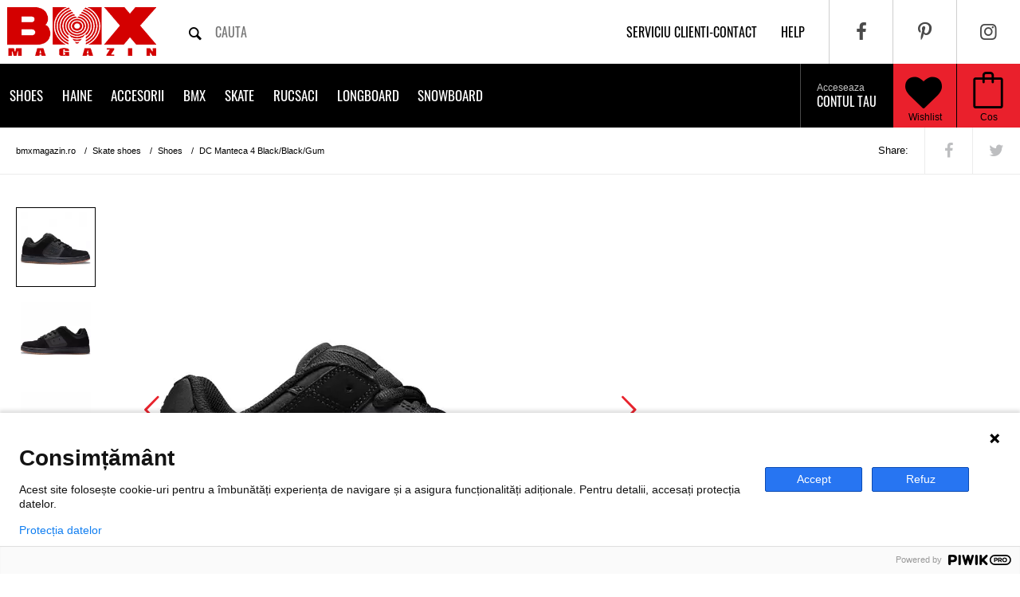

--- FILE ---
content_type: text/html; charset=UTF-8
request_url: https://www.bmxmagazin.ro/shoes-dc-manteca-4-black-black-gum/
body_size: 15871
content:
<!DOCTYPE html>
<html lang="ro">
<head>
  <base href="https://www.bmxmagazin.ro/">
  <!-- Meta, title, CSS, favicons, etc. -->
  <meta charset="utf-8">
  <meta http-equiv="X-UA-Compatible" content="IE=edge">
  <meta name="viewport" content="width=device-width, initial-scale=1">

  <title>DC Manteca 4 Black/Black/Gum | BMXMagazin</title>

  <!--<link rel="alternate" href="https://www.bmxmagazin.ro/shoes-dc-manteca-4-black-black-gum/" hreflang="ro-ro" />-->
  
    <meta rel="canonical" href="https://www.bmxmagazin.ro/shoes-dc-manteca-4-black-black-gum/">
  
    <meta name="description" content="Cumpara online DC Manteca 4 Black/Black/Gum ✓ Pret 299 LEI ✓ Livrare 24h">
    <meta name="author" content="BMXmagazin">

  <meta property="og:site_name" content="BMXMAGAZIN" />
  <meta property="og:title" content="DC Manteca 4 Black/Black/Gum" />
  <meta property="og:url" content="https://www.bmxmagazin.ro/shoes-dc-manteca-4-black-black-gum/" />
  <meta property="og:description" content="Tenisi baieti DC; Model: Manteca 4; Culoare: Negru; Material exterior: Piele,nubuk; Material interior: Textil; Talpa: Turnata si cusuta UniLite™" />
    <meta property="og:image" content="https://www.bmxmagazin.ro/shoes-dc-manteca-4-black-black-gum-l1.jpg" />
  <link rel="preload" href="https://www.bmxmagazin.ro/shoes-dc-manteca-4-black-black-gum-l1.jpg" as="image" />
    <!-- <meta property="og:image:width" content="" />
  <meta property="og:image:height" content="" /> -->
  <meta property="og:locale" content="ro_RO" />
  <meta property="og:app_id" content="240601682712314" />
  <meta property="og:type" content="product" />
  <meta property="article:author" content="https://www.facebook.com/bmxmagazin" />

  <!-- Favicons -->
  <link rel="apple-touch-icon-precomposed" sizes="144x144" href="/assets/ico/apple-touch-icon.png">
                                 <link rel="shortcut icon" href="/assets/ico/favicon.ico">

  <link href="//fonts.gstatic.com" rel="dns-prefetch" />
  <link href="//www.googletagmanager.com/gtag/js?id=G-W0VQ1XHKS2" rel="preload" as="script">
  <link href="//www.googletagmanager.com/gtag/js?id=UA-37518210-1" rel="preload" as="script">
  <link href="//www.googleadservices.com/pagead/conversion.js" rel="preload" as="script">
  <!-- <link href="//cdnjs.cloudflare.com/ajax/libs/cookieconsent2/3.0.3/cookieconsent.min.js" rel="preload" as="script"> -->
  <!-- <link rel='dns-prefetch' href='//cdnjs.cloudflare.com' /> -->
  <!-- <link href='//fonts.googleapis.com/css?family=Oswald:400,700&display=swap' rel='stylesheet' type='text/css'> -->
  <!-- <link href='http://fonts.googleapis.com/css?family=Roboto+Slab:400,300,700|Roboto+Condensed:400,700,300|Press+Start+2P|Oswald:400,700|Scada:700' rel='stylesheet' type='text/css'> -->
  <link rel="stylesheet" type="text/css" href="/assets/css/_all.css?ver=16" media='all'>
  <link rel="stylesheet" type="text/css" href="/assets/less/minimum.less.css?ver=82" media='all'>
  <link rel="stylesheet" type="text/css" href="/assets/css/cookieconsent.min.css">
  <!-- <link rel="stylesheet" type="text/css" href="//cdnjs.cloudflare.com/ajax/libs/cookieconsent2/3.0.3/cookieconsent.min.css"> -->
  <style>
    .carousel.product-details > .owl-carousel > picture:not(:first-of-type) {
      display: none;
    }
    .carousel.product-details .owl-carousel {
      display: block;
    }
    .content .left .gallery .big .carousel.product-details .owl-carousel > img:first-of-type {
      display: block;
    }
    .content .left .gallery .big .carousel.product-details .owl-carousel > img:not(:first-of-type) {
      display: none;
    }
  	@media only screen and (max-width: 480px) {
  		.navobile-loading:not(.navobile-bound) header.line-black {
  			display:none;
  		}
  		header {
  			min-height: 0;
  		}
  	}
  </style>
  <!-- Google tag (gtag.js) -->
  <script async src="https://www.googletagmanager.com/gtag/js?id=G-W0VQ1XHKS2"></script>
  <script>
    window.dataLayer = window.dataLayer || [];
    function gtag(){dataLayer.push(arguments);}
    gtag('js', new Date());

    gtag('config', 'G-W0VQ1XHKS2');
  </script>
  
  <!-- Global site tag (gtag.js) - Google Analytics -->
  <script async src="https://www.googletagmanager.com/gtag/js?id=UA-37518210-1"></script>
  <script>
    window.dataLayer = window.dataLayer || [];
    function gtag(){dataLayer.push(arguments);}
    gtag('js', new Date());

    gtag('config', 'UA-37518210-1');
  </script>
  
  </head>
<body class="navobile-loading">

<script type="text/javascript">
(function(window, document, dataLayerName, id) {
window[dataLayerName]=window[dataLayerName]||[],window[dataLayerName].push({start:(new Date).getTime(),event:"stg.start"});var scripts=document.getElementsByTagName('script')[0],tags=document.createElement('script');
function stgCreateCookie(a,b,c){var d="";if(c){var e=new Date;e.setTime(e.getTime()+24*c*60*60*1e3),d="; expires="+e.toUTCString()}document.cookie=a+"="+b+d+"; path=/"}
var isStgDebug=(window.location.href.match("stg_debug")||document.cookie.match("stg_debug"))&&!window.location.href.match("stg_disable_debug");stgCreateCookie("stg_debug",isStgDebug?1:"",isStgDebug?14:-1);
var qP=[];dataLayerName!=="dataLayer"&&qP.push("data_layer_name="+dataLayerName),isStgDebug&&qP.push("stg_debug");var qPString=qP.length>0?("?"+qP.join("&")):"";
tags.async=!0,tags.src="https://bmxmagazin.containers.piwik.pro/"+id+".js"+qPString,scripts.parentNode.insertBefore(tags,scripts);
!function(a,n,i){a[n]=a[n]||{};for(var c=0;c<i.length;c++)!function(i){a[n][i]=a[n][i]||{},a[n][i].api=a[n][i].api||function(){var a=[].slice.call(arguments,0);"string"==typeof a[0]&&window[dataLayerName].push({event:n+"."+i+":"+a[0],parameters:[].slice.call(arguments,1)})}}(i[c])}(window,"ppms",["tm","cm"]);
})(window, document, 'dataLayer', '07f7b805-8412-4052-bb40-a1d5afbe3b4a');
</script>

<div id="content">
  <header class="line-grey">
    <a href="#" class="navobile-mobile-only" id="show-navigation" style="float: left;" title="Categorii produse"><i class="icon-menu"></i></a>
    <a href="/" class="logo" title="Magazin online de BMX, Shoes, Skate, Longboard, Streetwear, Snow Gear">
		<img src="/assets/img/logo-big.png?ver=1" width="205" height="80" alt="Magazin online de BMX, Shoes, Skate, Longboard, Streetwear, Snow Gear"/>
	</a>
    <form class="search" action="/cautare/" method="GET">
      <input type="text" name="q" placeholder="cauta" autocomplete="off" value="" />
      <button type="submit" title="Cauta produse pe bmxmagazin.ro"><i class="icon-search"></i></button>
    </form>
    <div class="right">
      <ul class="menu-social" itemscope itemtype="http://schema.org/Organization">
        <link itemprop="url" href="https://www.bmxmagazin.ro/">
        <li><a itemprop="sameAs" href="https://www.facebook.com/bmxmagazin" title="Facebook pagina oficiala bmxmagazin.ro" target="_blank" rel="noopener"><i class="icon-facebook"></i></a></li>
        <li><a itemprop="sameAs" href="https://www.pinterest.com/bmxmagazin" title="Pinterest pagina oficiala bmxmagazin.ro" target="_blank" rel="noopener"><i class="icon-pinterest"></i></a></li>
        <li><a itemprop="sameAs" href="https://instagram.com/bmx.magazin" title="Instagram pagina oficiala bmxmagazin.ro" target="_blank" rel="noopener"><i class="icon-instagram"></i></a></li>
      </ul>
      <ul class="menu-top">
        <li><a href="/contact/" title="Serviciu clienti - Contact">Serviciu clienti-contact</a></li>
        <li><a href="/help/" title="Help / Ajutor">help</a></li>
      </ul>
      <ul class="menu-utils">
        <li class="menu-cart"><a href="/cos/" rel="nofollow" title="Vizualizeaza cos"><i class="icon-bag"></i></a></li>
        <li class="wishlist"><a href="/contul-meu/wishlist/" rel="nofollow" title="Wishlist"><i class="icon-heart"></i></a></li>
        <li class="user"><a href="/autentificare/" rel="nofollow" title="Contul meu"><i class="icon-user"></i></a></li>
      </ul>
    </div>
  </header>

  <header class="line-black">
    <ul class="menu-cart">
      <li><a href="/cos/" rel="nofollow" title="Vizualizeaza cos"><i class="icon-bag"></i><span></span>Cos</a></li>
    </ul>
    <a href="/contul-meu/wishlist/" rel="nofollow" class="wishlist" title="Wishlist"><i class="icon-heart"></i><span></span>Wishlist</a>
    <ul class="menu-user">
            <li><a href="/autentificare/" rel="nofollow" title="Autentificare cont"><span>Acceseaza</span>Contul tau<i class="icon-arrow"></i></a></li>
          </ul>
    <!-- <ul class="cd-header-buttons"> -->
      <!-- <li><a class="cd-search-trigger" href="#cd-search">Search<span></span></a></li> -->
      <!-- <li><a class="cd-nav-trigger" href="#cd-primary-nav">Menu<span></span></a></li> -->
    <!-- </ul> -->
      <nav id="cbp-hrmenu" class="cbp-hrmenu">
    <ul class="submenu">
                      <li class="has-children">
                  <a href="/skate-shoes/" title="Shoes">Shoes</a>

                      <div class="cbp-hrsub">
              <div class="cbp-hrsub-inner">
                                  <div style="display: inline-block; width: 30%; vertical-align: top;">
                    <div class="h4">Baieti</div>
                    <ul>
                                            <li style="float:none; width: auto; padding: 0;"><a style="white-space: nowrap;" href="/shoes/#/sex:barbati/" rel="nofollow" data-banner="/data/banners/shoes.jpg" title="Shoes baieti">Shoes</a></li>
                                            <li style="float:none; width: auto; padding: 0;"><a style="white-space: nowrap;" href="/ghete/#/sex:barbati/" rel="nofollow" data-banner="/data/banners/ghete.jpg" title="Ghete baieti">Ghete</a></li>
                                            <li style="float:none; width: auto; padding: 0;"><a style="white-space: nowrap;" href="/slapi-flip-flops/#/sex:barbati/" rel="nofollow" data-banner="/data/banners/slapi-flip-flops.jpg" title="Slapi/Flip flops baieti">Slapi/Flip flops</a></li>
                                          </ul>
                  </div>
                                  <div style="display: inline-block; width: 30%; vertical-align: top;">
                    <div class="h4">Fete</div>
                    <ul>
                                            <li style="float:none; width: auto; padding: 0;"><a style="white-space: nowrap;" href="/shoes/#/sex:femei/" rel="nofollow" data-banner="/data/banners/shoes.jpg" title="Shoes fete">Shoes</a></li>
                                            <li style="float:none; width: auto; padding: 0;"><a style="white-space: nowrap;" href="/ghete/#/sex:femei/" rel="nofollow" data-banner="/data/banners/ghete.jpg" title="Ghete fete">Ghete</a></li>
                                            <li style="float:none; width: auto; padding: 0;"><a style="white-space: nowrap;" href="/slapi-flip-flops/#/sex:femei/" rel="nofollow" data-banner="/data/banners/slapi-flip-flops.jpg" title="Slapi/Flip flops fete">Slapi/Flip flops</a></li>
                                          </ul>
                  </div>
                                  <div style="display: inline-block; width: 30%; vertical-align: top;">
                    <div class="h4">Copii</div>
                    <ul>
                                            <li style="float:none; width: auto; padding: 0;"><a style="white-space: nowrap;" href="/shoes-copii/#/sex:copii/" rel="nofollow" data-banner="/data/banners/shoes-copii.jpg" title="Shoes copii copii">Shoes copii</a></li>
                                            <li style="float:none; width: auto; padding: 0;"><a style="white-space: nowrap;" href="/slapi-flip-flops/#/sex:copii/" rel="nofollow" data-banner="/data/banners/slapi-flip-flops.jpg" title="Slapi/Flip flops copii">Slapi/Flip flops</a></li>
                                          </ul>
                  </div>
                              </div>
            </div>
          
                  </li>
                      <li class="has-children">
                  <a href="/haine/" title="Haine">Haine</a>

                      <div class="cbp-hrsub">
              <div class="cbp-hrsub-inner">
                                  <div style="display: inline-block; width: 30%; vertical-align: top;">
                    <div class="h4">Baieti</div>
                    <ul>
                                            <li style="float:none; width: auto; padding: 0;"><a style="white-space: nowrap;" href="/tricouri/#/sex:barbati/" rel="nofollow" data-banner="/data/banners/tricouri.jpg" title="Tricouri baieti">Tricouri</a></li>
                                            <li style="float:none; width: auto; padding: 0;"><a style="white-space: nowrap;" href="/hanorace/#/sex:barbati/" rel="nofollow" data-banner="/data/banners/hanorace.jpg" title="Hanorace baieti">Hanorace</a></li>
                                            <li style="float:none; width: auto; padding: 0;"><a style="white-space: nowrap;" href="/pantaloni/#/sex:barbati/" rel="nofollow" data-banner="/data/banners/pantaloni.jpg" title="Pantaloni baieti">Pantaloni</a></li>
                                            <li style="float:none; width: auto; padding: 0;"><a style="white-space: nowrap;" href="/pantaloni-scurti/#/sex:barbati/" rel="nofollow" data-banner="/data/banners/pantaloni-scurti.jpg" title="Pantaloni scurti baieti">Pantaloni scurti</a></li>
                                            <li style="float:none; width: auto; padding: 0;"><a style="white-space: nowrap;" href="/camasi/#/sex:barbati/" rel="nofollow" data-banner="/data/banners/camasi.jpg" title="Camasi baieti">Camasi</a></li>
                                            <li style="float:none; width: auto; padding: 0;"><a style="white-space: nowrap;" href="/maiouri/#/sex:barbati/" rel="nofollow" data-banner="/data/banners/maiouri.jpg" title="Maiouri baieti">Maiouri</a></li>
                                            <li style="float:none; width: auto; padding: 0;"><a style="white-space: nowrap;" href="/geci-strada/#/sex:barbati/" rel="nofollow" data-banner="/data/banners/geci-strada.jpg" title="Geci strada baieti">Geci strada</a></li>
                                            <li style="float:none; width: auto; padding: 0;"><a style="white-space: nowrap;" href="/polar-fleece/#/sex:barbati/" rel="nofollow" data-banner="/data/banners/polar-fleece.jpg" title="Polar/ Fleece baieti">Polar/ Fleece</a></li>
                                            <li style="float:none; width: auto; padding: 0;"><a style="white-space: nowrap;" href="/pulovere/#/sex:barbati/" rel="nofollow" data-banner="/data/banners/pulovere.jpg" title="Pulovere baieti">Pulovere</a></li>
                                            <li style="float:none; width: auto; padding: 0;"><a style="white-space: nowrap;" href="/boardshort/#/sex:barbati/" rel="nofollow" data-banner="/data/banners/boardshort.jpg" title="Boardshort baieti">Boardshort</a></li>
                                          </ul>
                  </div>
                                  <div style="display: inline-block; width: 30%; vertical-align: top;">
                    <div class="h4">Fete</div>
                    <ul>
                                            <li style="float:none; width: auto; padding: 0;"><a style="white-space: nowrap;" href="/tricouri/#/sex:femei/" rel="nofollow" data-banner="/data/banners/tricouri.jpg" title="Tricouri fete">Tricouri</a></li>
                                            <li style="float:none; width: auto; padding: 0;"><a style="white-space: nowrap;" href="/hanorace/#/sex:femei/" rel="nofollow" data-banner="/data/banners/hanorace.jpg" title="Hanorace fete">Hanorace</a></li>
                                            <li style="float:none; width: auto; padding: 0;"><a style="white-space: nowrap;" href="/pantaloni/#/sex:femei/" rel="nofollow" data-banner="/data/banners/pantaloni.jpg" title="Pantaloni fete">Pantaloni</a></li>
                                            <li style="float:none; width: auto; padding: 0;"><a style="white-space: nowrap;" href="/pantaloni-scurti/#/sex:femei/" rel="nofollow" data-banner="/data/banners/pantaloni-scurti.jpg" title="Pantaloni scurti fete">Pantaloni scurti</a></li>
                                            <li style="float:none; width: auto; padding: 0;"><a style="white-space: nowrap;" href="/camasi/#/sex:femei/" rel="nofollow" data-banner="/data/banners/camasi.jpg" title="Camasi fete">Camasi</a></li>
                                            <li style="float:none; width: auto; padding: 0;"><a style="white-space: nowrap;" href="/maiouri/#/sex:femei/" rel="nofollow" data-banner="/data/banners/maiouri.jpg" title="Maiouri fete">Maiouri</a></li>
                                            <li style="float:none; width: auto; padding: 0;"><a style="white-space: nowrap;" href="/geci-strada/#/sex:femei/" rel="nofollow" data-banner="/data/banners/geci-strada.jpg" title="Geci strada fete">Geci strada</a></li>
                                            <li style="float:none; width: auto; padding: 0;"><a style="white-space: nowrap;" href="/polar-fleece/#/sex:femei/" rel="nofollow" data-banner="/data/banners/polar-fleece.jpg" title="Polar/ Fleece fete">Polar/ Fleece</a></li>
                                            <li style="float:none; width: auto; padding: 0;"><a style="white-space: nowrap;" href="/pulovere/#/sex:femei/" rel="nofollow" data-banner="/data/banners/pulovere.jpg" title="Pulovere fete">Pulovere</a></li>
                                            <li style="float:none; width: auto; padding: 0;"><a style="white-space: nowrap;" href="/rochite/#/sex:femei/" rel="nofollow" data-banner="/data/banners/rochite.jpg" title="Rochite fete">Rochite</a></li>
                                          </ul>
                  </div>
                                  <div style="display: inline-block; width: 30%; vertical-align: top;">
                    <div class="h4">Copii</div>
                    <ul>
                                            <li style="float:none; width: auto; padding: 0;"><a style="white-space: nowrap;" href="/tricouri/#/sex:copii/" rel="nofollow" data-banner="/data/banners/tricouri.jpg" title="Tricouri copii">Tricouri</a></li>
                                            <li style="float:none; width: auto; padding: 0;"><a style="white-space: nowrap;" href="/hanorace/#/sex:copii/" rel="nofollow" data-banner="/data/banners/hanorace.jpg" title="Hanorace copii">Hanorace</a></li>
                                            <li style="float:none; width: auto; padding: 0;"><a style="white-space: nowrap;" href="/pantaloni/#/sex:copii/" rel="nofollow" data-banner="/data/banners/pantaloni.jpg" title="Pantaloni copii">Pantaloni</a></li>
                                            <li style="float:none; width: auto; padding: 0;"><a style="white-space: nowrap;" href="/pantaloni-scurti/#/sex:copii/" rel="nofollow" data-banner="/data/banners/pantaloni-scurti.jpg" title="Pantaloni scurti copii">Pantaloni scurti</a></li>
                                            <li style="float:none; width: auto; padding: 0;"><a style="white-space: nowrap;" href="/geci-strada/#/sex:copii/" rel="nofollow" data-banner="/data/banners/geci-strada.jpg" title="Geci strada copii">Geci strada</a></li>
                                            <li style="float:none; width: auto; padding: 0;"><a style="white-space: nowrap;" href="/polar-fleece/#/sex:copii/" rel="nofollow" data-banner="/data/banners/polar-fleece.jpg" title="Polar/ Fleece copii">Polar/ Fleece</a></li>
                                          </ul>
                  </div>
                              </div>
            </div>
          
                  </li>
                      <li class="has-children">
                  <a href="/accesorii/" title="Accesorii">Accesorii</a>

                      <div class="cbp-hrsub">
              <div class="cbp-hrsub-inner">
                                  <div style="display: inline-block; width: 30%; vertical-align: top;">
                    <div class="h4">Baieti</div>
                    <ul>
                                            <li style="float:none; width: auto; padding: 0;"><a style="white-space: nowrap;" href="/sepci/#/sex:barbati/" rel="nofollow" data-banner="/data/banners/sepci.jpg" title="Sepci baieti">Sepci</a></li>
                                            <li style="float:none; width: auto; padding: 0;"><a style="white-space: nowrap;" href="/curele/#/sex:barbati/" rel="nofollow" data-banner="/data/banners/curele.jpg" title="Curele baieti">Curele</a></li>
                                            <li style="float:none; width: auto; padding: 0;"><a style="white-space: nowrap;" href="/ochelari-soare/#/sex:barbati/" rel="nofollow" data-banner="/data/banners/ochelari-soare.jpg" title="Ochelari soare baieti">Ochelari soare</a></li>
                                            <li style="float:none; width: auto; padding: 0;"><a style="white-space: nowrap;" href="/sosete/#/sex:barbati/" rel="nofollow" data-banner="/data/banners/sosete.jpg" title="Sosete baieti">Sosete</a></li>
                                            <li style="float:none; width: auto; padding: 0;"><a style="white-space: nowrap;" href="/caciuli/#/sex:barbati/" rel="nofollow" data-banner="/data/banners/caciuli.jpg" title="Caciuli baieti">Caciuli</a></li>
                                            <li style="float:none; width: auto; padding: 0;"><a style="white-space: nowrap;" href="/portofele/#/sex:barbati/" rel="nofollow" data-banner="/data/banners/portofele.jpg" title="Portofele baieti">Portofele</a></li>
                                            <li style="float:none; width: auto; padding: 0;"><a style="white-space: nowrap;" href="/borsete/#/sex:barbati/" rel="nofollow" data-banner="/data/banners/borsete.jpg" title="Borsete baieti">Borsete</a></li>
                                          </ul>
                  </div>
                                  <div style="display: inline-block; width: 30%; vertical-align: top;">
                    <div class="h4">Fete</div>
                    <ul>
                                            <li style="float:none; width: auto; padding: 0;"><a style="white-space: nowrap;" href="/sepci/#/sex:femei/" rel="nofollow" data-banner="/data/banners/sepci.jpg" title="Sepci fete">Sepci</a></li>
                                            <li style="float:none; width: auto; padding: 0;"><a style="white-space: nowrap;" href="/curele/#/sex:femei/" rel="nofollow" data-banner="/data/banners/curele.jpg" title="Curele fete">Curele</a></li>
                                            <li style="float:none; width: auto; padding: 0;"><a style="white-space: nowrap;" href="/sosete/#/sex:femei/" rel="nofollow" data-banner="/data/banners/sosete.jpg" title="Sosete fete">Sosete</a></li>
                                            <li style="float:none; width: auto; padding: 0;"><a style="white-space: nowrap;" href="/caciuli/#/sex:femei/" rel="nofollow" data-banner="/data/banners/caciuli.jpg" title="Caciuli fete">Caciuli</a></li>
                                            <li style="float:none; width: auto; padding: 0;"><a style="white-space: nowrap;" href="/portofele/#/sex:femei/" rel="nofollow" data-banner="/data/banners/portofele.jpg" title="Portofele fete">Portofele</a></li>
                                            <li style="float:none; width: auto; padding: 0;"><a style="white-space: nowrap;" href="/borsete/#/sex:femei/" rel="nofollow" data-banner="/data/banners/borsete.jpg" title="Borsete fete">Borsete</a></li>
                                          </ul>
                  </div>
                                  <div style="display: inline-block; width: 30%; vertical-align: top;">
                    <div class="h4">Copii</div>
                    <ul>
                                            <li style="float:none; width: auto; padding: 0;"><a style="white-space: nowrap;" href="/caciuli/#/sex:copii/" rel="nofollow" data-banner="/data/banners/caciuli.jpg" title="Caciuli copii">Caciuli</a></li>
                                            <li style="float:none; width: auto; padding: 0;"><a style="white-space: nowrap;" href="/borsete/#/sex:copii/" rel="nofollow" data-banner="/data/banners/borsete.jpg" title="Borsete copii">Borsete</a></li>
                                            <li style="float:none; width: auto; padding: 0;"><a style="white-space: nowrap;" href="/penare/#/sex:copii/" rel="nofollow" data-banner="/data/banners/penare.jpg" title="Penare copii">Penare</a></li>
                                          </ul>
                  </div>
                              </div>
            </div>
          
                  </li>
                      <li class="has-children">
                  <a href="/bmx-shop/" title="BMX">BMX</a>

          
                      <div class="cbp-hrsub">
              <div class="cbp-hrsub-inner">
                                <div>
                                    <div class="h4"><a href="/biciclete-bmx/" data-banner="/data/banners/biciclete-bmx.jpg" title="Biciclete BMX">Biciclete BMX</a></div>
                                  </div>
                                <div>
                                    <div class="h4">Piese BMX</div>
                  <ul>
                                      <li><a href="/angrenaj-3pc/" data-banner="/data/banners/angrenaj-3pc.jpg" title="Angrenaj 3PC">Angrenaj 3PC</a></li>
                                      <li><a href="/anvelope/" data-banner="/data/banners/anvelope.jpg" title="Anvelope">Anvelope</a></li>
                                      <li><a href="/bb-set/" data-banner="/data/banners/bb-set.jpg" title="BB Set">BB Set</a></li>
                                      <li><a href="/butuci/" data-banner="/data/banners/butuci.jpg" title="Butuci">Butuci</a></li>
                                      <li><a href="/butuci-spate/" data-banner="/data/banners/butuci-spate.jpg" title="Butuci spate">Butuci spate</a></li>
                                      <li><a href="/cabluri/" data-banner="/data/banners/cabluri.jpg" title="Cabluri">Cabluri</a></li>
                                      <li><a href="/cadre/" data-banner="/data/banners/cadre.jpg" title="Cadre">Cadre</a></li>
                                      <li><a href="/camere/" data-banner="/data/banners/camere.jpg" title="Camere">Camere</a></li>
                                      <li><a href="/foi/" data-banner="/data/banners/foi.jpg" title="Foi">Foi</a></li>
                                      <li><a href="/ghidoane/" data-banner="/data/banners/ghidoane.jpg" title="Ghidoane">Ghidoane</a></li>
                                      <li><a href="/head-set/" data-banner="/data/banners/head-set.jpg" title="Head Set">Head Set</a></li>
                                      <li><a href="/jante/" data-banner="/data/banners/jante.jpg" title="Jante">Jante</a></li>
                                      <li><a href="/lant/" data-banner="/data/banners/lant.jpg" title="Lant">Lant</a></li>
                                      <li><a href="/manete/" data-banner="/data/banners/manete.jpg" title="Manete">Manete</a></li>
                                      <li><a href="/pedale/" data-banner="/data/banners/pedale.jpg" title="Pedale">Pedale</a></li>
                                      <li><a href="/pinioane/" data-banner="/data/banners/pinioane.jpg" title="Pinioane">Pinioane</a></li>
                                      <li><a href="/pipe/" data-banner="/data/banners/pipe.jpg" title="Pipe">Pipe</a></li>
                                    </ul>
                                  </div>
                                <div>
                                    <div class="h4">Protectii</div>
                  <ul>
                                      <li><a href="/googles-mx/" data-banner="/data/banners/googles-mx.jpg" title="Googles MX">Googles MX</a></li>
                                      <li><a href="/manusi/" data-banner="/data/banners/manusi.jpg" title="Manusi">Manusi</a></li>
                                    </ul>
                                  </div>
                              </div>
            </div>
                  </li>
                      <li class="has-children">
                  <a href="/skate-shop/" title="Skate">Skate</a>

          
                      <div class="cbp-hrsub">
              <div class="cbp-hrsub-inner">
                                <div>
                                    <div class="h4"><a href="/skate-complet/" data-banner="/data/banners/skate-complet.jpg" title="Skate complet">Skate complet</a></div>
                                  </div>
                                <div>
                                    <div class="h4"><a href="/placa-skate/" data-banner="/data/banners/placa-skate.jpg" title="Placa skate">Placa skate</a></div>
                                  </div>
                                <div>
                                    <div class="h4"><a href="/axe-skate/" data-banner="/data/banners/axe-skate.jpg" title="Axe skate">Axe skate</a></div>
                                  </div>
                                <div>
                                    <div class="h4"><a href="/roti-skate/" data-banner="/data/banners/roti-skate.jpg" title="Roti skate">Roti skate</a></div>
                                  </div>
                                <div>
                                    <div class="h4"><a href="/rulmenti-skate/" data-banner="/data/banners/rulmenti-skate.jpg" title="Rulmenti skate">Rulmenti skate</a></div>
                                  </div>
                                <div>
                                    <div class="h4"><a href="/protectii/" data-banner="/data/banners/protectii.jpg" title="Protectii">Protectii</a></div>
                                  </div>
                                <div>
                                    <div class="h4"><a href="/accesorii-skate/" data-banner="/data/banners/accesorii-skate.jpg" title="Accesorii skate">Accesorii skate</a></div>
                                  </div>
                              </div>
            </div>
                  </li>
                      <li class="has-children">
                  <a href="/rucsaci/" title="Rucsaci">Rucsaci</a>

                      <div class="cbp-hrsub">
              <div class="cbp-hrsub-inner">
                                  <div style="display: inline-block; width: 30%; vertical-align: top;">
                    <div class="h4">Baieti</div>
                    <ul>
                                            <li style="float:none; width: auto; padding: 0;"><a style="white-space: nowrap;" href="/rucsaci-ghiozdane/#/sex:barbati/" rel="nofollow" data-banner="/data/banners/rucsaci-ghiozdane.jpg" title="Rucsaci/Ghiozdane baieti">Rucsaci/Ghiozdane</a></li>
                                          </ul>
                  </div>
                                  <div style="display: inline-block; width: 30%; vertical-align: top;">
                    <div class="h4">Fete</div>
                    <ul>
                                            <li style="float:none; width: auto; padding: 0;"><a style="white-space: nowrap;" href="/rucsaci-ghiozdane/#/sex:femei/" rel="nofollow" data-banner="/data/banners/rucsaci-ghiozdane.jpg" title="Rucsaci/Ghiozdane fete">Rucsaci/Ghiozdane</a></li>
                                          </ul>
                  </div>
                                  <div style="display: inline-block; width: 30%; vertical-align: top;">
                    <div class="h4">Copii</div>
                    <ul>
                                          </ul>
                  </div>
                              </div>
            </div>
          
                  </li>
                      <li class="has-children">
                  <a href="/longboard-shop/" title="Longboard">Longboard</a>

          
                      <div class="cbp-hrsub">
              <div class="cbp-hrsub-inner">
                                <div>
                                    <div class="h4"><a href="/longboard/" data-banner="/data/banners/longboard.jpg" title="Longboard">Longboard</a></div>
                                  </div>
                                <div>
                                    <div class="h4"><a href="/roti-longboard/" data-banner="/data/banners/roti-longboard.jpg" title="Roti longboard">Roti longboard</a></div>
                                  </div>
                                <div>
                                    <div class="h4"><a href="/axe-longboard/" data-banner="/data/banners/axe-longboard.jpg" title="Axe longboard">Axe longboard</a></div>
                                  </div>
                                <div>
                                    <div class="h4"><a href="/grip-tape/" data-banner="/data/banners/grip-tape.jpg" title="Grip tape">Grip tape</a></div>
                                  </div>
                              </div>
            </div>
                  </li>
                      <li class="has-children">
                  <a href="/snowboard/" title="Snowboard">Snowboard</a>

                      <div class="cbp-hrsub">
              <div class="cbp-hrsub-inner">
                                  <div style="display: inline-block; width: 30%; vertical-align: top;">
                    <div class="h4">Baieti</div>
                    <ul>
                                            <li style="float:none; width: auto; padding: 0;"><a style="white-space: nowrap;" href="/geci-snowboard/#/sex:barbati/" rel="nofollow" data-banner="/data/banners/geci-snowboard.jpg" title="Geci snowboard baieti">Geci snowboard</a></li>
                                            <li style="float:none; width: auto; padding: 0;"><a style="white-space: nowrap;" href="/pantaloni-snowboard/#/sex:barbati/" rel="nofollow" data-banner="/data/banners/pantaloni-snowboard.jpg" title="Pantaloni snowboard baieti">Pantaloni snowboard</a></li>
                                            <li style="float:none; width: auto; padding: 0;"><a style="white-space: nowrap;" href="/boots-snowboard/#/sex:barbati/" rel="nofollow" data-banner="/data/banners/boots-snowboard.jpg" title="Boots snowboard baieti">Boots snowboard</a></li>
                                            <li style="float:none; width: auto; padding: 0;"><a style="white-space: nowrap;" href="/manusi-snowboard/#/sex:barbati/" rel="nofollow" data-banner="/data/banners/manusi-snowboard.jpg" title="Manusi snowboard baieti">Manusi snowboard</a></li>
                                            <li style="float:none; width: auto; padding: 0;"><a style="white-space: nowrap;" href="/goggles/#/sex:barbati/" rel="nofollow" data-banner="/data/banners/goggles.jpg" title="Goggles baieti">Goggles</a></li>
                                            <li style="float:none; width: auto; padding: 0;"><a style="white-space: nowrap;" href="/casti-snowboard/#/sex:barbati/" rel="nofollow" data-banner="/data/banners/casti-snowboard.jpg" title="Casti snowboard baieti">Casti snowboard</a></li>
                                            <li style="float:none; width: auto; padding: 0;"><a style="white-space: nowrap;" href="/legaturi/#/sex:barbati/" rel="nofollow" data-banner="/data/banners/legaturi.jpg" title="Legaturi baieti">Legaturi</a></li>
                                            <li style="float:none; width: auto; padding: 0;"><a style="white-space: nowrap;" href="/rucsaci-snowboard/#/sex:barbati/" rel="nofollow" data-banner="/data/banners/rucsaci-snowboard.jpg" title="Rucsaci snowboard baieti">Rucsaci snowboard</a></li>
                                            <li style="float:none; width: auto; padding: 0;"><a style="white-space: nowrap;" href="/first-layer/#/sex:barbati/" rel="nofollow" data-banner="/data/banners/first-layer.jpg" title="First Layer baieti">First Layer</a></li>
                                            <li style="float:none; width: auto; padding: 0;"><a style="white-space: nowrap;" href="/cagule/#/sex:barbati/" rel="nofollow" data-banner="/data/banners/cagule.jpg" title="Cagule baieti">Cagule</a></li>
                                            <li style="float:none; width: auto; padding: 0;"><a style="white-space: nowrap;" href="/placi-snowboard/#/sex:barbati/" rel="nofollow" data-banner="/data/banners/placi-snowboard.jpg" title="Placi Snowboard baieti">Placi Snowboard</a></li>
                                            <li style="float:none; width: auto; padding: 0;"><a style="white-space: nowrap;" href="/sosete-snowboard/#/sex:barbati/" rel="nofollow" data-banner="/data/banners/sosete-snowboard.jpg" title="Sosete snowboard baieti">Sosete snowboard</a></li>
                                          </ul>
                  </div>
                                  <div style="display: inline-block; width: 30%; vertical-align: top;">
                    <div class="h4">Fete</div>
                    <ul>
                                            <li style="float:none; width: auto; padding: 0;"><a style="white-space: nowrap;" href="/geci-snowboard/#/sex:femei/" rel="nofollow" data-banner="/data/banners/geci-snowboard.jpg" title="Geci snowboard fete">Geci snowboard</a></li>
                                            <li style="float:none; width: auto; padding: 0;"><a style="white-space: nowrap;" href="/pantaloni-snowboard/#/sex:femei/" rel="nofollow" data-banner="/data/banners/pantaloni-snowboard.jpg" title="Pantaloni snowboard fete">Pantaloni snowboard</a></li>
                                            <li style="float:none; width: auto; padding: 0;"><a style="white-space: nowrap;" href="/boots-snowboard/#/sex:femei/" rel="nofollow" data-banner="/data/banners/boots-snowboard.jpg" title="Boots snowboard fete">Boots snowboard</a></li>
                                            <li style="float:none; width: auto; padding: 0;"><a style="white-space: nowrap;" href="/manusi-snowboard/#/sex:femei/" rel="nofollow" data-banner="/data/banners/manusi-snowboard.jpg" title="Manusi snowboard fete">Manusi snowboard</a></li>
                                            <li style="float:none; width: auto; padding: 0;"><a style="white-space: nowrap;" href="/goggles/#/sex:femei/" rel="nofollow" data-banner="/data/banners/goggles.jpg" title="Goggles fete">Goggles</a></li>
                                            <li style="float:none; width: auto; padding: 0;"><a style="white-space: nowrap;" href="/casti-snowboard/#/sex:femei/" rel="nofollow" data-banner="/data/banners/casti-snowboard.jpg" title="Casti snowboard fete">Casti snowboard</a></li>
                                            <li style="float:none; width: auto; padding: 0;"><a style="white-space: nowrap;" href="/legaturi/#/sex:femei/" rel="nofollow" data-banner="/data/banners/legaturi.jpg" title="Legaturi fete">Legaturi</a></li>
                                            <li style="float:none; width: auto; padding: 0;"><a style="white-space: nowrap;" href="/first-layer/#/sex:femei/" rel="nofollow" data-banner="/data/banners/first-layer.jpg" title="First Layer fete">First Layer</a></li>
                                            <li style="float:none; width: auto; padding: 0;"><a style="white-space: nowrap;" href="/cagule/#/sex:femei/" rel="nofollow" data-banner="/data/banners/cagule.jpg" title="Cagule fete">Cagule</a></li>
                                            <li style="float:none; width: auto; padding: 0;"><a style="white-space: nowrap;" href="/placi-snowboard/#/sex:femei/" rel="nofollow" data-banner="/data/banners/placi-snowboard.jpg" title="Placi Snowboard fete">Placi Snowboard</a></li>
                                            <li style="float:none; width: auto; padding: 0;"><a style="white-space: nowrap;" href="/sosete-snowboard/#/sex:femei/" rel="nofollow" data-banner="/data/banners/sosete-snowboard.jpg" title="Sosete snowboard fete">Sosete snowboard</a></li>
                                          </ul>
                  </div>
                                  <div style="display: inline-block; width: 30%; vertical-align: top;">
                    <div class="h4">Copii</div>
                    <ul>
                                            <li style="float:none; width: auto; padding: 0;"><a style="white-space: nowrap;" href="/geci-snowboard/#/sex:copii/" rel="nofollow" data-banner="/data/banners/geci-snowboard.jpg" title="Geci snowboard copii">Geci snowboard</a></li>
                                            <li style="float:none; width: auto; padding: 0;"><a style="white-space: nowrap;" href="/pantaloni-snowboard/#/sex:copii/" rel="nofollow" data-banner="/data/banners/pantaloni-snowboard.jpg" title="Pantaloni snowboard copii">Pantaloni snowboard</a></li>
                                            <li style="float:none; width: auto; padding: 0;"><a style="white-space: nowrap;" href="/casti-snowboard/#/sex:copii/" rel="nofollow" data-banner="/data/banners/casti-snowboard.jpg" title="Casti snowboard copii">Casti snowboard</a></li>
                                            <li style="float:none; width: auto; padding: 0;"><a style="white-space: nowrap;" href="/cagule/#/sex:copii/" rel="nofollow" data-banner="/data/banners/cagule.jpg" title="Cagule copii">Cagule</a></li>
                                            <li style="float:none; width: auto; padding: 0;"><a style="white-space: nowrap;" href="/placi-snowboard/#/sex:copii/" rel="nofollow" data-banner="/data/banners/placi-snowboard.jpg" title="Placi Snowboard copii">Placi Snowboard</a></li>
                                          </ul>
                  </div>
                              </div>
            </div>
          
                  </li>
          </ul>

    <ul class="menu-social">
      <li><a href="https://www.facebook.com/bmxmagazin" title="Facebook pagina oficiala bmxmagazin.ro" target="_blank" rel="noopener"><i class="icon-facebook"></i></a></li>
      <li><a href="https://www.pinterest.com/bmxmagazin" title="Pinterest pagina oficiala bmxmagazin.ro" target="_blank" rel="noopener"><i class="icon-pinterest"></i></a></li>
      <li><a href="https://instagram.com/bmx.magazin" title="Instagram pagina oficiala bmxmagazin.ro" target="_blank" rel="noopener"><i class="icon-instagram"></i></a></li>
    </ul>
  </nav>    
  </header>

  <!-- <div id="fb-root"></div>
  <script>(function(d, s, id) {
    var js, fjs = d.getElementsByTagName(s)[0];
    if (d.getElementById(id)) return;
    js = d.createElement(s); js.id = id;
    js.src = "//connect.facebook.net/en_US/sdk.js#xfbml=1&version=v2.10&appId=128444030529152";
    fjs.parentNode.insertBefore(js, fjs);
  }(document, 'script', 'facebook-jssdk'));</script> -->

  <div class="content product">
    <!-- <img src="assets/img/banner-skate.jpg" class="banner" /> -->

    <nav class="share">
      <ul>
        <li class="text">Share:</li>
        <li><a href="https://www.facebook.com/sharer.php?u=https%3A%2F%2Fwww.bmxmagazin.ro%2Fshoes-dc-manteca-4-black-black-gum%2F" title="Share 'DC Manteca 4 Black/Black/Gum' on Facebook" class="facebook" target="_blank"><i class="icon-facebook"></i></a></li>
        <li><a href="https://twitter.com/intent/tweet?text=DC+Manteca+4+Black%2FBlack%2FGum&url=https%3A%2F%2Fwww.bmxmagazin.ro%2Fshoes-dc-manteca-4-black-black-gum%2F" title="Share 'DC Manteca 4 Black/Black/Gum' on Twitter" class="twitter" target="_blank"><i class="icon-twitter"></i></a></li>
      </ul>
    </nav>

    <nav class="breadcrumbs">
      <ul>
        <li><a href="/" title="Magazin online de BMX, Shoes, Skate, Longboard, Streetwear, Snow Gear">bmxmagazin.ro</a></li>
                <li><a href="/skate-shoes/" title="Skate shoes">Skate shoes</a></li>
                <li><a href="/shoes/" title="Shoes">Shoes</a></li>
                <li>DC Manteca 4 Black/Black/Gum</li>
      </ul>
    </nav>

    <div class="details">
          <div class="left">
      <div class="gallery">
        <div class="big">
          <div class="carousel product-details">
            <div class="owl-carousel">
                        <picture>
               <source srcset="/shoes-dc-manteca-4-black-black-gum-l1.webp" type="image/webp">
               <source srcset="/shoes-dc-manteca-4-black-black-gum-l1.jpg" type="image/jpeg">
               <img src="/img/AjaxLoader.gif" data-src="/shoes-dc-manteca-4-black-black-gum-l1.jpg" alt="DC Manteca 4 Black/Black/Gum (detaliu #0)" width="640" height="480" loading="lazy" />
            </picture>
                        <picture>
               <source srcset="/shoes-dc-manteca-4-black-black-gum-l2.webp" type="image/webp">
               <source srcset="/shoes-dc-manteca-4-black-black-gum-l2.jpg" type="image/jpeg">
               <img src="/img/AjaxLoader.gif" data-src="/shoes-dc-manteca-4-black-black-gum-l2.jpg" alt="DC Manteca 4 Black/Black/Gum (detaliu #1)" width="640" height="480" loading="lazy" />
            </picture>
                        <picture>
               <source srcset="/shoes-dc-manteca-4-black-black-gum-l3.webp" type="image/webp">
               <source srcset="/shoes-dc-manteca-4-black-black-gum-l3.jpg" type="image/jpeg">
               <img src="/img/AjaxLoader.gif" data-src="/shoes-dc-manteca-4-black-black-gum-l3.jpg" alt="DC Manteca 4 Black/Black/Gum (detaliu #2)" width="640" height="480" loading="lazy" />
            </picture>
                        <picture>
               <source srcset="/shoes-dc-manteca-4-black-black-gum-l4.webp" type="image/webp">
               <source srcset="/shoes-dc-manteca-4-black-black-gum-l4.jpg" type="image/jpeg">
               <img src="/img/AjaxLoader.gif" data-src="/shoes-dc-manteca-4-black-black-gum-l4.jpg" alt="DC Manteca 4 Black/Black/Gum (detaliu #3)" width="640" height="480" loading="lazy" />
            </picture>
                          
            </div>
          </div>
        </div>
        <div class="thumbs">
          <a href="#" title="" class="controls up" data-increment="-1"><i class="icon-up-open-mini"></i></a>
          <a href="#" title="" class="controls down" data-increment="1"><i class="icon-down-open-mini"></i></a>
          <div class="wrapper" data-position="0">
                        <a href="/shoes-dc-manteca-4-black-black-gum-l1.jpg" title="DC Manteca 4 Black/Black/Gum (detaliu #0)" data-index="0" class="active">
              <picture>
                 <source srcset="/shoes-dc-manteca-4-black-black-gum-s1.webp" type="image/webp">
                 <source srcset="/shoes-dc-manteca-4-black-black-gum-s1.jpg" type="image/jpeg">
                 <img src="/img/AjaxLoader.gif" data-src="/shoes-dc-manteca-4-black-black-gum-s1.jpg" alt="DC Manteca 4 Black/Black/Gum (thumb #0)" width="154" height="115" loading="lazy" />
              </picture>
            </a>
                        <a href="/shoes-dc-manteca-4-black-black-gum-l2.jpg" title="DC Manteca 4 Black/Black/Gum (detaliu #1)" data-index="1" class="">
              <picture>
                 <source srcset="/shoes-dc-manteca-4-black-black-gum-s2.webp" type="image/webp">
                 <source srcset="/shoes-dc-manteca-4-black-black-gum-s2.jpg" type="image/jpeg">
                 <img src="/img/AjaxLoader.gif" data-src="/shoes-dc-manteca-4-black-black-gum-s2.jpg" alt="DC Manteca 4 Black/Black/Gum (thumb #1)" width="154" height="115" loading="lazy" />
              </picture>
            </a>
                        <a href="/shoes-dc-manteca-4-black-black-gum-l3.jpg" title="DC Manteca 4 Black/Black/Gum (detaliu #2)" data-index="2" class="">
              <picture>
                 <source srcset="/shoes-dc-manteca-4-black-black-gum-s3.webp" type="image/webp">
                 <source srcset="/shoes-dc-manteca-4-black-black-gum-s3.jpg" type="image/jpeg">
                 <img src="/img/AjaxLoader.gif" data-src="/shoes-dc-manteca-4-black-black-gum-s3.jpg" alt="DC Manteca 4 Black/Black/Gum (thumb #2)" width="154" height="115" loading="lazy" />
              </picture>
            </a>
                        <a href="/shoes-dc-manteca-4-black-black-gum-l4.jpg" title="DC Manteca 4 Black/Black/Gum (detaliu #3)" data-index="3" class="">
              <picture>
                 <source srcset="/shoes-dc-manteca-4-black-black-gum-s4.webp" type="image/webp">
                 <source srcset="/shoes-dc-manteca-4-black-black-gum-s4.jpg" type="image/jpeg">
                 <img src="/img/AjaxLoader.gif" data-src="/shoes-dc-manteca-4-black-black-gum-s4.jpg" alt="DC Manteca 4 Black/Black/Gum (thumb #3)" width="154" height="115" loading="lazy" />
              </picture>
            </a>
                      </div>
        </div>
      </div>

      <div class="description">
        <a href="#" title="Detalii 'DC Manteca 4 Black/Black/Gum'" class="h5">Detalii</a>
        <p>Tenisi baieti DC</p><dl><dt>Model</dt><dd> Manteca 4</dd><dt>Culoare</dt><dd> Negru</dd><dt>Material exterior</dt><dd> Piele,nubuk</dd><dt>Material interior</dt><dd> Textil</dd><dt>Talpa</dt><dd> Turnata si cusuta UniLite™ </dd></dl>      </div>

      <div class="clear"></div>
    </div>

    <div class="right">
      <div class="box">
        <img src="/img/leftNav/brands/dc_black.gif" class="brand" alt="Brand DC" width="50" height="50" />
        <h1>DC Manteca 4 Black/Black/Gum</h1>
        <span class="sku">cod: BMAG/15720</span>
                  <span class="box-icon delivery"><i class="icon-clock"></i>Livrare in 24h</span><span class="box-icon transport"><i class="icon-truck-empty"></i> <i class="flag flag-ro"></i> Transport 20 lei<br>(GRATUIT incepand cu 499 lei)<hr><i class="flag flag-eu"></i> Transport EU 80 lei</span><span class="box-icon delivery"><i class="icon-arrows-ccw"></i>14 zile retur</span><!-- <span class="box-icon phone-order"><i class="icon-phone"></i>Comanda prin telefon: <a href="tel:+40753504476">0753 504 476</a></span> -->
              </div>

      <div class="box">
                        <span class="price old">429</span>
        <span class="price special">299</span>
                <!-- <span class="availability stock">in stoc</span> -->
              </div>

                      <div class="box prop-filters">
          <div class="h4">marime</div>
                        <ul class="filter size">
                                  <li><a href="#" data-value="16">39</a></li>
                                  <li><a href="#" data-value="17">40</a></li>
                                  <li><a href="#" data-value="18">41</a></li>
                                  <li><a href="#" data-value="19">42</a></li>
                                  <li><a href="#" data-value="23">46</a></li>
                                  <li><a href="#" data-value="27">38.5</a></li>
                                  <li><a href="#" data-value="31">42.5</a></li>
                              </ul>
                    <a href="/img/leftNav/sizes_charts/shoes_dc_harta.jpg" target="_blank" class="size-table">tabel marimi</a>
                  </div>
              
      <div class="box">
                <form action="/cos/" method="POST" id="addToCart">
          <input type="hidden" name="prodID" value="15720" />
                    <input type="hidden" name="sizeIDs" value="" />
                    <div class="h4">cantitate</div>
          <div class="quantity">
            <button type="button" data-value="-1" data-field="qty" aria-label="-1 produs">
              <i class="icon-minus"></i>
            </button>
            <input type="text" name="qty" value="1" min="1" max="10" autocomplete="off" aria-label="cantitate">
            <button type="button" data-value="1" data-field="qty"" aria-label="+1 produs">
              <i class="icon-plus"></i>
            </button>
          </div>
          <!-- <span class="availability notice">comanda in 2H:45M<br/>si primesti produsul maine</span> -->
          <button type="submit" class="buy">Adauga in cos</button>
          <button type="button" class="fav transparent" id="addToFavourites">Adauga la favorite</button>
          <div class="fb-like" data-href="https://www.bmxmagazin.ro/shoes-dc-manteca-4-black-black-gum/" data-layout="button_count" data-action="like" data-size="large" data-show-faces="false" data-share="false"></div>
        </form>

                <div class="other-colors">
          <div class="h4">alte culori</div>
                        <ul class="filter color color-img">
                                  <li><a href="/shoes-dc-manteca-4-white-green/" title="DC Manteca 4 White/Green">
                      <picture>
                         <source srcset="/shoes-dc-manteca-4-white-green-s1.webp" type="image/webp">
                         <source srcset="/shoes-dc-manteca-4-white-green-s1.jpg" type="image/jpeg">
                         <img src="/img/AjaxLoader.gif" data-src="/shoes-dc-manteca-4-white-green-s1.jpg" alt="DC Manteca 4 White/Green" width="154" height="115" />
                      </picture>
                  </a></li>
                                  <li><a href="/shoes-dc-manteca-4-white-black/" title="DC Manteca 4 White/Black">
                      <picture>
                         <source srcset="/shoes-dc-manteca-4-white-black-s1.webp" type="image/webp">
                         <source srcset="/shoes-dc-manteca-4-white-black-s1.jpg" type="image/jpeg">
                         <img src="/img/AjaxLoader.gif" data-src="/shoes-dc-manteca-4-white-black-s1.jpg" alt="DC Manteca 4 White/Black" width="154" height="115" />
                      </picture>
                  </a></li>
                                  <li><a href="/shoes-dc-manteca-4-s-black-gold/" title="DC Manteca 4 S Black/Gold">
                      <picture>
                         <source srcset="/shoes-dc-manteca-4-s-black-gold-s1.webp" type="image/webp">
                         <source srcset="/shoes-dc-manteca-4-s-black-gold-s1.jpg" type="image/jpeg">
                         <img src="/img/AjaxLoader.gif" data-src="/shoes-dc-manteca-4-s-black-gold-s1.jpg" alt="DC Manteca 4 S Black/Gold" width="154" height="115" />
                      </picture>
                  </a></li>
                                  <li><a href="/shoes-dc-manteca-4-white-dark-olive/" title="DC Manteca 4 White/Dark Olive">
                      <picture>
                         <source srcset="/shoes-dc-manteca-4-white-dark-olive-s1.webp" type="image/webp">
                         <source srcset="/shoes-dc-manteca-4-white-dark-olive-s1.jpg" type="image/jpeg">
                         <img src="/img/AjaxLoader.gif" data-src="/shoes-dc-manteca-4-white-dark-olive-s1.jpg" alt="DC Manteca 4 White/Dark Olive" width="154" height="115" />
                      </picture>
                  </a></li>
                                  <li><a href="/shoes-dc-manteca-4-white-brown/" title="DC Manteca 4 White/Brown">
                      <picture>
                         <source srcset="/shoes-dc-manteca-4-white-brown-s1.webp" type="image/webp">
                         <source srcset="/shoes-dc-manteca-4-white-brown-s1.jpg" type="image/jpeg">
                         <img src="/img/AjaxLoader.gif" data-src="/shoes-dc-manteca-4-white-brown-s1.jpg" alt="DC Manteca 4 White/Brown" width="154" height="115" />
                      </picture>
                  </a></li>
                                  <li><a href="/shoes-dc-manteca-4-sn-white-orange/" title="DC Manteca 4 SN White/Orange">
                      <picture>
                         <source srcset="/shoes-dc-manteca-4-sn-white-orange-s1.webp" type="image/webp">
                         <source srcset="/shoes-dc-manteca-4-sn-white-orange-s1.jpg" type="image/jpeg">
                         <img src="/img/AjaxLoader.gif" data-src="/shoes-dc-manteca-4-sn-white-orange-s1.jpg" alt="DC Manteca 4 SN White/Orange" width="154" height="115" />
                      </picture>
                  </a></li>
                                  <li><a href="/shoes-dc-manteca-4-grey-blue-white/" title="DC Manteca 4 Grey/Blue/White">
                      <picture>
                         <source srcset="/shoes-dc-manteca-4-grey-blue-white-s1.webp" type="image/webp">
                         <source srcset="/shoes-dc-manteca-4-grey-blue-white-s1.jpg" type="image/jpeg">
                         <img src="/img/AjaxLoader.gif" data-src="/shoes-dc-manteca-4-grey-blue-white-s1.jpg" alt="DC Manteca 4 Grey/Blue/White" width="154" height="115" />
                      </picture>
                  </a></li>
                              </ul>
        </div>
        
        
        <nav class="share">
          <ul>
            <li class="text">Share</li>
            <li><a href="https://www.facebook.com/sharer.php?u=https%3A%2F%2Fwww.bmxmagazin.ro%2Fshoes-dc-manteca-4-black-black-gum%2F" title="Share 'DC Manteca 4 Black/Black/Gum' on Facebook" class="facebook" target="_blank"><i class="icon-facebook"></i></a></li>
            <li><a href="https://twitter.com/intent/tweet?text=DC+Manteca+4+Black%2FBlack%2FGum&url=https%3A%2F%2Fwww.bmxmagazin.ro%2Fshoes-dc-manteca-4-black-black-gum%2F" title="Share 'DC Manteca 4 Black/Black/Gum' on Twitter" class="twitter" target="_blank"><i class="icon-twitter"></i></a></li>
          </ul>
        </nav>        
      </div>
    </div>    

    <div class="clear"></div>

<script type="application/ld+json">
{
    "@context": "http://schema.org",
    "@type": "Product",
    "description": "Tenisi baieti DC; Model: Manteca 4; Culoare: Negru; Material exterior: Piele,nubuk; Material interior: Textil; Talpa: Turnata si cusuta UniLite™",
    "name": "DC Manteca 4 Black/Black/Gum",
    "model": "Manteca 4",
    "brand": {
        "@type": "Brand",
        "name": "DC"
    },
    "image": [
        "https://www.bmxmagazin.ro/shoes-dc-manteca-4-black-black-gum-l1.jpg"
    ],
    "url": "https://www.bmxmagazin.ro/shoes-dc-manteca-4-black-black-gum/",
    "sku": "BMAG/15720",
    "offers": {
        "@type": "Offer",
        "seller": "BMXMAGAZIN",
        "itemCondition" : "http://schema.org/NewCondition",
        "availability": "http://schema.org/InStock",
        "url": "https://www.bmxmagazin.ro/shoes-dc-manteca-4-black-black-gum/",
        "price": "299",
        "priceCurrency": "RON",
        "priceValidUntil": "2026-01-31"
    }
}
</script>    </div>

    <!-- <div class="comments">
      <span class="h5">comentarii</span>
    </div> -->

        <div class="related-products">
      <span class="h5">produse similare</span>
      <div class="carousel">
        <div class="owl-carousel">
                    <article class="cd-item" data-id="16161" data-brand="13" data-colors="7" data-sizes="17,18,19,20,21,31" data-sex="1" data-style="1" data-material="0" data-new="0" data-discount="1" data-sale="0" data-price="349" data-images="1_1715589374.jpg|2_1715589375.jpg|3_1715589375.jpg|4_1715589375.jpg|5_1715589375.jpg">
            <a href="/shoes-dc-versatile-le-black-red-blue/" class="img" title="Detalii DC Versatile LE Black/Red/Blue">
                                    <picture>
                       <source srcset="/shoes-dc-versatile-le-black-red-blue-m1.webp" type="image/webp">
                       <source srcset="/shoes-dc-versatile-le-black-red-blue-m1.jpg" type="image/jpeg">
                       <img width="360" height="270" data-src="/shoes-dc-versatile-le-black-red-blue-m1.jpg" alt="DC Versatile LE Black/Red/Blue (imagine principala)" loading="lazy" />
                    </picture>
                            </a>
            
                        
                            <i class="sprite icon-special">-30%</i>
            
            
            <div class="bottom">
                                                                    <i class="sprite icon-discount"></i>
                                <a href="/shoes-dc-versatile-le-black-red-blue/" data-title="Detalii DC Versatile LE Black/Red/Blue" class="h2">
                                    DC Versatile LE Black/Red/Blue                                </a>
                
                <div class="h3"><a href="/shoes/#/brand:dc/" title="Shoes DC">Shoes DC</a></div>
                                    <span class="price special">349</span>
                    <span class="price old">499</span>
                                <i class="sprite icon-male"></i>
            </div>
            <div class="quick-actions">
                                <form action="/cos/" method="POST" class="addToCart">
                    <input type="hidden" name="prodID" value="16161" />
                    <input type="hidden" name="sizeIDs" value="" />
                    <input type="hidden" name="qty" value="1" />
                    <button type="submit" class="buy css-text" title="Adauga 'DC Versatile LE Black/Red/Blue' in cos"></button>
                    						<select class="size">
								<option value="17">40</option>
								<option value="18">41</option>
								<option value="19">42</option>
								<option value="20">43</option>
								<option value="21">44</option>
								<option value="31">42.5</option>
							</select>
                            </form>
                                <a href="#" class="fav" title="Adauga 'DC Versatile LE Black/Red/Blue' in wishlist" rel="nofollow"><i class="icon-heart-empty"></i></a>
            </div>
          </article>
          <article class="cd-item" data-id="16160" data-brand="12" data-colors="12" data-sizes="17,18,19,20,21,22" data-sex="1" data-style="1" data-material="0" data-new="0" data-discount="1" data-sale="0" data-price="300" data-images="1_1715587611.jpg|2_1715587611.jpg|3_1715587611.jpg|4_1715587611.jpg|5_1715587612.jpg">
            <a href="/shoes-element-heatley-2-0-black-asphalt/" class="img" title="Detalii Element Heatley 2.0 Black/Asphalt">
                                    <picture>
                       <source srcset="/shoes-element-heatley-2-0-black-asphalt-m1.webp" type="image/webp">
                       <source srcset="/shoes-element-heatley-2-0-black-asphalt-m1.jpg" type="image/jpeg">
                       <img width="360" height="270" data-src="/shoes-element-heatley-2-0-black-asphalt-m1.jpg" alt="Element Heatley 2.0 Black/Asphalt (imagine principala)" loading="lazy" />
                    </picture>
                            </a>
            
                        
                            <i class="sprite icon-special">-24%</i>
            
            
            <div class="bottom">
                                                                    <i class="sprite icon-discount"></i>
                                <a href="/shoes-element-heatley-2-0-black-asphalt/" data-title="Detalii Element Heatley 2.0 Black/Asphalt" class="h2">
                                    Element Heatley 2.0 Black/Asphalt                                </a>
                
                <div class="h3"><a href="/shoes/#/brand:element/" title="Shoes Element">Shoes Element</a></div>
                                    <span class="price special">300</span>
                    <span class="price old">399</span>
                                <i class="sprite icon-male"></i>
            </div>
            <div class="quick-actions">
                                <form action="/cos/" method="POST" class="addToCart">
                    <input type="hidden" name="prodID" value="16160" />
                    <input type="hidden" name="sizeIDs" value="" />
                    <input type="hidden" name="qty" value="1" />
                    <button type="submit" class="buy css-text" title="Adauga 'Element Heatley 2.0 Black/Asphalt' in cos"></button>
                    						<select class="size">
								<option value="17">40</option>
								<option value="18">41</option>
								<option value="19">42</option>
								<option value="20">43</option>
								<option value="21">44</option>
								<option value="22">45</option>
							</select>
                            </form>
                                <a href="#" class="fav" title="Adauga 'Element Heatley 2.0 Black/Asphalt' in wishlist" rel="nofollow"><i class="icon-heart-empty"></i></a>
            </div>
          </article>
          <article class="cd-item" data-id="16159" data-brand="13" data-colors="16" data-sizes="18,19,20,21,22,27,31,50,15,16,17" data-sex="1" data-style="1" data-material="0" data-new="0" data-discount="1" data-sale="0" data-price="265" data-images="1_1715411204.jpg|2_1715411204.jpg|3_1715411204.jpg|4_1715411204.jpg|5_1715411205.jpg">
            <a href="/shoes-dc-manual-le-navy-khaki/" class="img" title="Detalii DC Manual LE Navy/Khaki">
                                    <picture>
                       <source srcset="/shoes-dc-manual-le-navy-khaki-m1.webp" type="image/webp">
                       <source srcset="/shoes-dc-manual-le-navy-khaki-m1.jpg" type="image/jpeg">
                       <img width="360" height="270" data-src="/shoes-dc-manual-le-navy-khaki-m1.jpg" alt="DC Manual LE Navy/Khaki (imagine principala)" loading="lazy" />
                    </picture>
                            </a>
            
                        
                            <i class="sprite icon-special">-24%</i>
            
            
            <div class="bottom">
                                                                    <i class="sprite icon-discount"></i>
                                <a href="/shoes-dc-manual-le-navy-khaki/" data-title="Detalii DC Manual LE Navy/Khaki" class="h2">
                                    DC Manual LE Navy/Khaki                                </a>
                
                <div class="h3"><a href="/shoes/#/brand:dc/" title="Shoes DC">Shoes DC</a></div>
                                    <span class="price special">265</span>
                    <span class="price old">349</span>
                                <i class="sprite icon-male"></i>
            </div>
            <div class="quick-actions">
                                <form action="/cos/" method="POST" class="addToCart">
                    <input type="hidden" name="prodID" value="16159" />
                    <input type="hidden" name="sizeIDs" value="" />
                    <input type="hidden" name="qty" value="1" />
                    <button type="submit" class="buy css-text" title="Adauga 'DC Manual LE Navy/Khaki' in cos"></button>
                    						<select class="size">
								<option value="18">41</option>
								<option value="19">42</option>
								<option value="20">43</option>
								<option value="21">44</option>
								<option value="22">45</option>
								<option value="27">38.5</option>
								<option value="31">42.5</option>
								<option value="50">46.5</option>
								<option value="15">38</option>
								<option value="16">39</option>
								<option value="17">40</option>
							</select>
                            </form>
                                <a href="#" class="fav" title="Adauga 'DC Manual LE Navy/Khaki' in wishlist" rel="nofollow"><i class="icon-heart-empty"></i></a>
            </div>
          </article>
          <article class="cd-item" data-id="16149" data-brand="77" data-colors="11" data-sizes="17,18,20,21,22,31" data-sex="1" data-style="1" data-material="0" data-new="0" data-discount="1" data-sale="0" data-price="300" data-images="1_1713777979.jpg|2_1713777979.jpg|3_1713777979.jpg">
            <a href="/shoes-etnies-barge-ls-white-blue-gum/" class="img" title="Detalii Etnies Barge LS White/Blue/Gum">
                                    <picture>
                       <source srcset="/shoes-etnies-barge-ls-white-blue-gum-m1.webp" type="image/webp">
                       <source srcset="/shoes-etnies-barge-ls-white-blue-gum-m1.jpg" type="image/jpeg">
                       <img width="360" height="270" data-src="/shoes-etnies-barge-ls-white-blue-gum-m1.jpg" alt="Etnies Barge LS White/Blue/Gum (imagine principala)" loading="lazy" />
                    </picture>
                            </a>
            
                        
                            <i class="sprite icon-special">-24%</i>
            
            
            <div class="bottom">
                                                                    <i class="sprite icon-discount"></i>
                                <a href="/shoes-etnies-barge-ls-white-blue-gum/" data-title="Detalii Etnies Barge LS White/Blue/Gum" class="h2">
                                    Etnies Barge LS White/Blue/Gum                                </a>
                
                <div class="h3"><a href="/shoes/#/brand:etnies/" title="Shoes Etnies">Shoes Etnies</a></div>
                                    <span class="price special">300</span>
                    <span class="price old">399</span>
                                <i class="sprite icon-male"></i>
            </div>
            <div class="quick-actions">
                                <form action="/cos/" method="POST" class="addToCart">
                    <input type="hidden" name="prodID" value="16149" />
                    <input type="hidden" name="sizeIDs" value="" />
                    <input type="hidden" name="qty" value="1" />
                    <button type="submit" class="buy css-text" title="Adauga 'Etnies Barge LS White/Blue/Gum' in cos"></button>
                    						<select class="size">
								<option value="17">40</option>
								<option value="18">41</option>
								<option value="20">43</option>
								<option value="21">44</option>
								<option value="22">45</option>
								<option value="31">42.5</option>
							</select>
                            </form>
                                <a href="#" class="fav" title="Adauga 'Etnies Barge LS White/Blue/Gum' in wishlist" rel="nofollow"><i class="icon-heart-empty"></i></a>
            </div>
          </article>
          <article class="cd-item" data-id="16148" data-brand="77" data-colors="15" data-sizes="17,18,19,20,21,31" data-sex="1" data-style="1" data-material="0" data-new="0" data-discount="1" data-sale="0" data-price="375" data-images="1_1713872409.jpg|2_1713872409.jpg|3_1713872409.jpg">
            <a href="/shoes-etnies-marana-michelin-brown-sand/" class="img" title="Detalii Etnies Marana Michelin Brown/Sand">
                                    <picture>
                       <source srcset="/shoes-etnies-marana-michelin-brown-sand-m1.webp" type="image/webp">
                       <source srcset="/shoes-etnies-marana-michelin-brown-sand-m1.jpg" type="image/jpeg">
                       <img width="360" height="270" data-src="/shoes-etnies-marana-michelin-brown-sand-m1.jpg" alt="Etnies Marana Michelin Brown/Sand (imagine principala)" loading="lazy" />
                    </picture>
                            </a>
            
                        
                            <i class="sprite icon-special">-24%</i>
            
            
            <div class="bottom">
                                                                    <i class="sprite icon-discount"></i>
                                <a href="/shoes-etnies-marana-michelin-brown-sand/" data-title="Detalii Etnies Marana Michelin Brown/Sand" class="h2">
                                    Etnies Marana Michelin Brown/Sand                                </a>
                
                <div class="h3"><a href="/shoes/#/brand:etnies/" title="Shoes Etnies">Shoes Etnies</a></div>
                                    <span class="price special">375</span>
                    <span class="price old">499</span>
                                <i class="sprite icon-male"></i>
            </div>
            <div class="quick-actions">
                                <form action="/cos/" method="POST" class="addToCart">
                    <input type="hidden" name="prodID" value="16148" />
                    <input type="hidden" name="sizeIDs" value="" />
                    <input type="hidden" name="qty" value="1" />
                    <button type="submit" class="buy css-text" title="Adauga 'Etnies Marana Michelin Brown/Sand' in cos"></button>
                    						<select class="size">
								<option value="17">40</option>
								<option value="18">41</option>
								<option value="19">42</option>
								<option value="20">43</option>
								<option value="21">44</option>
								<option value="31">42.5</option>
							</select>
                            </form>
                                <a href="#" class="fav" title="Adauga 'Etnies Marana Michelin Brown/Sand' in wishlist" rel="nofollow"><i class="icon-heart-empty"></i></a>
            </div>
          </article>
          <article class="cd-item" data-id="16147" data-brand="77" data-colors="11" data-sizes="17,18,19,20,21,31" data-sex="1" data-style="1" data-material="0" data-new="0" data-discount="1" data-sale="0" data-price="375" data-images="1_1713775320.jpg|2_1713775321.jpg|3_1713775321.jpg">
            <a href="/shoes-etnies-marana-michelin-tan-green/" class="img" title="Detalii Etnies Marana Michelin Tan/Green">
                                    <picture>
                       <source srcset="/shoes-etnies-marana-michelin-tan-green-m1.webp" type="image/webp">
                       <source srcset="/shoes-etnies-marana-michelin-tan-green-m1.jpg" type="image/jpeg">
                       <img width="360" height="270" data-src="/shoes-etnies-marana-michelin-tan-green-m1.jpg" alt="Etnies Marana Michelin Tan/Green (imagine principala)" loading="lazy" />
                    </picture>
                            </a>
            
                        
                            <i class="sprite icon-special">-24%</i>
            
            
            <div class="bottom">
                                                                    <i class="sprite icon-discount"></i>
                                <a href="/shoes-etnies-marana-michelin-tan-green/" data-title="Detalii Etnies Marana Michelin Tan/Green" class="h2">
                                    Etnies Marana Michelin Tan/Green                                </a>
                
                <div class="h3"><a href="/shoes/#/brand:etnies/" title="Shoes Etnies">Shoes Etnies</a></div>
                                    <span class="price special">375</span>
                    <span class="price old">499</span>
                                <i class="sprite icon-male"></i>
            </div>
            <div class="quick-actions">
                                <form action="/cos/" method="POST" class="addToCart">
                    <input type="hidden" name="prodID" value="16147" />
                    <input type="hidden" name="sizeIDs" value="" />
                    <input type="hidden" name="qty" value="1" />
                    <button type="submit" class="buy css-text" title="Adauga 'Etnies Marana Michelin Tan/Green' in cos"></button>
                    						<select class="size">
								<option value="17">40</option>
								<option value="18">41</option>
								<option value="19">42</option>
								<option value="20">43</option>
								<option value="21">44</option>
								<option value="31">42.5</option>
							</select>
                            </form>
                                <a href="#" class="fav" title="Adauga 'Etnies Marana Michelin Tan/Green' in wishlist" rel="nofollow"><i class="icon-heart-empty"></i></a>
            </div>
          </article>
          <article class="cd-item" data-id="16141" data-brand="77" data-colors="12" data-sizes="20,21" data-sex="1" data-style="1" data-material="0" data-new="0" data-discount="1" data-sale="0" data-price="320" data-images="1_1713519197.jpg|2_1713519197.jpg|3_1713519197.jpg">
            <a href="/shoes-etnies-kingpin-grey-black-gum/" class="img" title="Detalii Etnies Kingpin Grey/Black/Gum">
                                    <picture>
                       <source srcset="/shoes-etnies-kingpin-grey-black-gum-m1.webp" type="image/webp">
                       <source srcset="/shoes-etnies-kingpin-grey-black-gum-m1.jpg" type="image/jpeg">
                       <img width="360" height="270" data-src="/shoes-etnies-kingpin-grey-black-gum-m1.jpg" alt="Etnies Kingpin Grey/Black/Gum (imagine principala)" loading="lazy" />
                    </picture>
                            </a>
            
                        
                            <i class="sprite icon-special">-25%</i>
            
            
            <div class="bottom">
                                                                    <i class="sprite icon-discount"></i>
                                <a href="/shoes-etnies-kingpin-grey-black-gum/" data-title="Detalii Etnies Kingpin Grey/Black/Gum" class="h2">
                                    Etnies Kingpin Grey/Black/Gum                                </a>
                
                <div class="h3"><a href="/shoes/#/brand:etnies/" title="Shoes Etnies">Shoes Etnies</a></div>
                                    <span class="price special">320</span>
                    <span class="price old">429</span>
                                <i class="sprite icon-male"></i>
            </div>
            <div class="quick-actions">
                                <form action="/cos/" method="POST" class="addToCart">
                    <input type="hidden" name="prodID" value="16141" />
                    <input type="hidden" name="sizeIDs" value="" />
                    <input type="hidden" name="qty" value="1" />
                    <button type="submit" class="buy css-text" title="Adauga 'Etnies Kingpin Grey/Black/Gum' in cos"></button>
                    						<select class="size">
								<option value="20">43</option>
								<option value="21">44</option>
							</select>
                            </form>
                                <a href="#" class="fav" title="Adauga 'Etnies Kingpin Grey/Black/Gum' in wishlist" rel="nofollow"><i class="icon-heart-empty"></i></a>
            </div>
          </article>
          <article class="cd-item" data-id="16137" data-brand="77" data-colors="16" data-sizes="17,18,19,20,21" data-sex="1" data-style="1" data-material="0" data-new="0" data-discount="1" data-sale="0" data-price="285" data-images="1_1713514975.jpg|2_1713514975.jpg|3_1713514975.jpg">
            <a href="/shoes-etnies-cresta-navy-gum/" class="img" title="Detalii Etnies Cresta Navy/Gum">
                                    <picture>
                       <source srcset="/shoes-etnies-cresta-navy-gum-m1.webp" type="image/webp">
                       <source srcset="/shoes-etnies-cresta-navy-gum-m1.jpg" type="image/jpeg">
                       <img width="360" height="270" data-src="/shoes-etnies-cresta-navy-gum-m1.jpg" alt="Etnies Cresta Navy/Gum (imagine principala)" loading="lazy" />
                    </picture>
                            </a>
            
                        
                            <i class="sprite icon-special">-24%</i>
            
            
            <div class="bottom">
                                                                    <i class="sprite icon-discount"></i>
                                <a href="/shoes-etnies-cresta-navy-gum/" data-title="Detalii Etnies Cresta Navy/Gum" class="h2">
                                    Etnies Cresta Navy/Gum                                </a>
                
                <div class="h3"><a href="/shoes/#/brand:etnies/" title="Shoes Etnies">Shoes Etnies</a></div>
                                    <span class="price special">285</span>
                    <span class="price old">379</span>
                                <i class="sprite icon-male"></i>
            </div>
            <div class="quick-actions">
                                <form action="/cos/" method="POST" class="addToCart">
                    <input type="hidden" name="prodID" value="16137" />
                    <input type="hidden" name="sizeIDs" value="" />
                    <input type="hidden" name="qty" value="1" />
                    <button type="submit" class="buy css-text" title="Adauga 'Etnies Cresta Navy/Gum' in cos"></button>
                    						<select class="size">
								<option value="17">40</option>
								<option value="18">41</option>
								<option value="19">42</option>
								<option value="20">43</option>
								<option value="21">44</option>
							</select>
                            </form>
                                <a href="#" class="fav" title="Adauga 'Etnies Cresta Navy/Gum' in wishlist" rel="nofollow"><i class="icon-heart-empty"></i></a>
            </div>
          </article>
          <article class="cd-item" data-id="16136" data-brand="77" data-colors="17" data-sizes="18,19,20,21,22,31" data-sex="1" data-style="1" data-material="0" data-new="0" data-discount="1" data-sale="0" data-price="320" data-images="1_1713514081.jpg|2_1713514081.jpg|3_1713514081.jpg">
            <a href="/shoes-etnies-windrow-x-roots-yellow/" class="img" title="Detalii Etnies Windrow X Roots Yellow">
                                    <picture>
                       <source srcset="/shoes-etnies-windrow-x-roots-yellow-m1.webp" type="image/webp">
                       <source srcset="/shoes-etnies-windrow-x-roots-yellow-m1.jpg" type="image/jpeg">
                       <img width="360" height="270" data-src="/shoes-etnies-windrow-x-roots-yellow-m1.jpg" alt="Etnies Windrow X Roots Yellow (imagine principala)" loading="lazy" />
                    </picture>
                            </a>
            
                        
                            <i class="sprite icon-special">-25%</i>
            
            
            <div class="bottom">
                                                                    <i class="sprite icon-discount"></i>
                                <a href="/shoes-etnies-windrow-x-roots-yellow/" data-title="Detalii Etnies Windrow X Roots Yellow" class="h2">
                                    Etnies Windrow X Roots Yellow                                </a>
                
                <div class="h3"><a href="/shoes/#/brand:etnies/" title="Shoes Etnies">Shoes Etnies</a></div>
                                    <span class="price special">320</span>
                    <span class="price old">429</span>
                                <i class="sprite icon-male"></i>
            </div>
            <div class="quick-actions">
                                <form action="/cos/" method="POST" class="addToCart">
                    <input type="hidden" name="prodID" value="16136" />
                    <input type="hidden" name="sizeIDs" value="" />
                    <input type="hidden" name="qty" value="1" />
                    <button type="submit" class="buy css-text" title="Adauga 'Etnies Windrow X Roots Yellow' in cos"></button>
                    						<select class="size">
								<option value="18">41</option>
								<option value="19">42</option>
								<option value="20">43</option>
								<option value="21">44</option>
								<option value="22">45</option>
								<option value="31">42.5</option>
							</select>
                            </form>
                                <a href="#" class="fav" title="Adauga 'Etnies Windrow X Roots Yellow' in wishlist" rel="nofollow"><i class="icon-heart-empty"></i></a>
            </div>
          </article>
          <article class="cd-item" data-id="16115" data-brand="13" data-colors="12" data-sizes="16,17,18,19,20,21,22,27,15" data-sex="1" data-style="1" data-material="0" data-new="0" data-discount="1" data-sale="0" data-price="289" data-images="1_1712663879.jpg|2_1712663879.jpg|3_1712663879.jpg|4_1712663879.jpg|5_1712663880.jpg">
            <a href="/shoes-dc-manteca-4-grey-blue-white/" class="img" title="Detalii DC Manteca 4 Grey/Blue/White">
                                    <picture>
                       <source srcset="/shoes-dc-manteca-4-grey-blue-white-m1.webp" type="image/webp">
                       <source srcset="/shoes-dc-manteca-4-grey-blue-white-m1.jpg" type="image/jpeg">
                       <img width="360" height="270" data-src="/shoes-dc-manteca-4-grey-blue-white-m1.jpg" alt="DC Manteca 4 Grey/Blue/White (imagine principala)" loading="lazy" />
                    </picture>
                            </a>
            
                        
                            <i class="sprite icon-special">-32%</i>
            
            
            <div class="bottom">
                                                                    <i class="sprite icon-discount"></i>
                                <a href="/shoes-dc-manteca-4-grey-blue-white/" data-title="Detalii DC Manteca 4 Grey/Blue/White" class="h2">
                                    DC Manteca 4 Grey/Blue/White                                </a>
                
                <div class="h3"><a href="/shoes/#/brand:dc/" title="Shoes DC">Shoes DC</a></div>
                                    <span class="price special">289</span>
                    <span class="price old">429</span>
                                <i class="sprite icon-male"></i>
            </div>
            <div class="quick-actions">
                                <form action="/cos/" method="POST" class="addToCart">
                    <input type="hidden" name="prodID" value="16115" />
                    <input type="hidden" name="sizeIDs" value="" />
                    <input type="hidden" name="qty" value="1" />
                    <button type="submit" class="buy css-text" title="Adauga 'DC Manteca 4 Grey/Blue/White' in cos"></button>
                    						<select class="size">
								<option value="16">39</option>
								<option value="17">40</option>
								<option value="18">41</option>
								<option value="19">42</option>
								<option value="20">43</option>
								<option value="21">44</option>
								<option value="22">45</option>
								<option value="27">38.5</option>
								<option value="15">38</option>
							</select>
                            </form>
                                <a href="#" class="fav" title="Adauga 'DC Manteca 4 Grey/Blue/White' in wishlist" rel="nofollow"><i class="icon-heart-empty"></i></a>
            </div>
          </article>
          <article class="cd-item" data-id="16114" data-brand="13" data-colors="7" data-sizes="17,18,19,20,21,22,31" data-sex="1" data-style="1" data-material="0" data-new="0" data-discount="1" data-sale="0" data-price="375" data-images="1_1712662477.jpg|2_1712662477.jpg|3_1712662477.jpg|4_1712662478.jpg|5_1712662478.jpg">
            <a href="/shoes-dc-metric-black-white-blue/" class="img" title="Detalii DC Metric Black/White/Blue">
                                    <picture>
                       <source srcset="/shoes-dc-metric-black-white-blue-m1.webp" type="image/webp">
                       <source srcset="/shoes-dc-metric-black-white-blue-m1.jpg" type="image/jpeg">
                       <img width="360" height="270" data-src="/shoes-dc-metric-black-white-blue-m1.jpg" alt="DC Metric Black/White/Blue (imagine principala)" loading="lazy" />
                    </picture>
                            </a>
            
                        
                            <i class="sprite icon-special">-24%</i>
            
            
            <div class="bottom">
                                                                    <i class="sprite icon-discount"></i>
                                <a href="/shoes-dc-metric-black-white-blue/" data-title="Detalii DC Metric Black/White/Blue" class="h2">
                                    DC Metric Black/White/Blue                                </a>
                
                <div class="h3"><a href="/shoes/#/brand:dc/" title="Shoes DC">Shoes DC</a></div>
                                    <span class="price special">375</span>
                    <span class="price old">499</span>
                                <i class="sprite icon-male"></i>
            </div>
            <div class="quick-actions">
                                <form action="/cos/" method="POST" class="addToCart">
                    <input type="hidden" name="prodID" value="16114" />
                    <input type="hidden" name="sizeIDs" value="" />
                    <input type="hidden" name="qty" value="1" />
                    <button type="submit" class="buy css-text" title="Adauga 'DC Metric Black/White/Blue' in cos"></button>
                    						<select class="size">
								<option value="17">40</option>
								<option value="18">41</option>
								<option value="19">42</option>
								<option value="20">43</option>
								<option value="21">44</option>
								<option value="22">45</option>
								<option value="31">42.5</option>
							</select>
                            </form>
                                <a href="#" class="fav" title="Adauga 'DC Metric Black/White/Blue' in wishlist" rel="nofollow"><i class="icon-heart-empty"></i></a>
            </div>
          </article>
          <article class="cd-item" data-id="16113" data-brand="13" data-colors="11" data-sizes="17,18,19,20,21,22,31" data-sex="1" data-style="1" data-material="0" data-new="0" data-discount="1" data-sale="0" data-price="349" data-images="1_1712654434.jpg|2_1712654434.jpg|3_1712654434.jpg|4_1712654435.jpg|5_1712654435.jpg">
            <a href="/shoes-dc-versatile-white-black-red/" class="img" title="Detalii DC Versatile White/Black/Red">
                                    <picture>
                       <source srcset="/shoes-dc-versatile-white-black-red-m1.webp" type="image/webp">
                       <source srcset="/shoes-dc-versatile-white-black-red-m1.jpg" type="image/jpeg">
                       <img width="360" height="270" data-src="/shoes-dc-versatile-white-black-red-m1.jpg" alt="DC Versatile White/Black/Red (imagine principala)" loading="lazy" />
                    </picture>
                            </a>
            
                        
                            <i class="sprite icon-special">-30%</i>
            
            
            <div class="bottom">
                                                                    <i class="sprite icon-discount"></i>
                                <a href="/shoes-dc-versatile-white-black-red/" data-title="Detalii DC Versatile White/Black/Red" class="h2">
                                    DC Versatile White/Black/Red                                </a>
                
                <div class="h3"><a href="/shoes/#/brand:dc/" title="Shoes DC">Shoes DC</a></div>
                                    <span class="price special">349</span>
                    <span class="price old">499</span>
                                <i class="sprite icon-male"></i>
            </div>
            <div class="quick-actions">
                                <form action="/cos/" method="POST" class="addToCart">
                    <input type="hidden" name="prodID" value="16113" />
                    <input type="hidden" name="sizeIDs" value="" />
                    <input type="hidden" name="qty" value="1" />
                    <button type="submit" class="buy css-text" title="Adauga 'DC Versatile White/Black/Red' in cos"></button>
                    						<select class="size">
								<option value="17">40</option>
								<option value="18">41</option>
								<option value="19">42</option>
								<option value="20">43</option>
								<option value="21">44</option>
								<option value="22">45</option>
								<option value="31">42.5</option>
							</select>
                            </form>
                                <a href="#" class="fav" title="Adauga 'DC Versatile White/Black/Red' in wishlist" rel="nofollow"><i class="icon-heart-empty"></i></a>
            </div>
          </article>
          <article class="cd-item" data-id="16112" data-brand="13" data-colors="16" data-sizes="16,17,19,20,21,22,27,31,15" data-sex="1" data-style="1" data-material="0" data-new="0" data-discount="1" data-sale="0" data-price="300" data-images="1_1712653016.jpg|2_1712653016.jpg|3_1712653017.jpg|4_1712653017.jpg|5_1712653017.jpg">
            <a href="/shoes-dc-crisis-2-blue/" class="img" title="Detalii DC Crisis 2 Blue">
                                    <picture>
                       <source srcset="/shoes-dc-crisis-2-blue-m1.webp" type="image/webp">
                       <source srcset="/shoes-dc-crisis-2-blue-m1.jpg" type="image/jpeg">
                       <img width="360" height="270" data-src="/shoes-dc-crisis-2-blue-m1.jpg" alt="DC Crisis 2 Blue (imagine principala)" loading="lazy" />
                    </picture>
                            </a>
            
                        
                            <i class="sprite icon-special">-24%</i>
            
            
            <div class="bottom">
                                                                    <i class="sprite icon-discount"></i>
                                <a href="/shoes-dc-crisis-2-blue/" data-title="Detalii DC Crisis 2 Blue" class="h2">
                                    DC Crisis 2 Blue                                </a>
                
                <div class="h3"><a href="/shoes/#/brand:dc/" title="Shoes DC">Shoes DC</a></div>
                                    <span class="price special">300</span>
                    <span class="price old">399</span>
                                <i class="sprite icon-male"></i>
            </div>
            <div class="quick-actions">
                                <form action="/cos/" method="POST" class="addToCart">
                    <input type="hidden" name="prodID" value="16112" />
                    <input type="hidden" name="sizeIDs" value="" />
                    <input type="hidden" name="qty" value="1" />
                    <button type="submit" class="buy css-text" title="Adauga 'DC Crisis 2 Blue' in cos"></button>
                    						<select class="size">
								<option value="16">39</option>
								<option value="17">40</option>
								<option value="19">42</option>
								<option value="20">43</option>
								<option value="21">44</option>
								<option value="22">45</option>
								<option value="27">38.5</option>
								<option value="31">42.5</option>
								<option value="15">38</option>
							</select>
                            </form>
                                <a href="#" class="fav" title="Adauga 'DC Crisis 2 Blue' in wishlist" rel="nofollow"><i class="icon-heart-empty"></i></a>
            </div>
          </article>
          <article class="cd-item" data-id="16111" data-brand="13" data-colors="12" data-sizes="17,18,19,20,21,22,31" data-sex="1" data-style="1" data-material="0" data-new="0" data-discount="1" data-sale="0" data-price="340" data-images="1_1712652355.jpg|2_1712652355.jpg|3_1712652355.jpg|4_1712652355.jpg|5_1712652356.jpg">
            <a href="/shoes-dc-construct-white-grey-yellow/" class="img" title="Detalii DC Construct White/Grey/Yellow">
                                    <picture>
                       <source srcset="/shoes-dc-construct-white-grey-yellow-m1.webp" type="image/webp">
                       <source srcset="/shoes-dc-construct-white-grey-yellow-m1.jpg" type="image/jpeg">
                       <img width="360" height="270" data-src="/shoes-dc-construct-white-grey-yellow-m1.jpg" alt="DC Construct White/Grey/Yellow (imagine principala)" loading="lazy" />
                    </picture>
                            </a>
            
                        
                            <i class="sprite icon-special">-24%</i>
            
            
            <div class="bottom">
                                                                    <i class="sprite icon-discount"></i>
                                <a href="/shoes-dc-construct-white-grey-yellow/" data-title="Detalii DC Construct White/Grey/Yellow" class="h2">
                                    DC Construct White/Grey/Yellow                                </a>
                
                <div class="h3"><a href="/shoes/#/brand:dc/" title="Shoes DC">Shoes DC</a></div>
                                    <span class="price special">340</span>
                    <span class="price old">449</span>
                                <i class="sprite icon-male"></i>
            </div>
            <div class="quick-actions">
                                <form action="/cos/" method="POST" class="addToCart">
                    <input type="hidden" name="prodID" value="16111" />
                    <input type="hidden" name="sizeIDs" value="" />
                    <input type="hidden" name="qty" value="1" />
                    <button type="submit" class="buy css-text" title="Adauga 'DC Construct White/Grey/Yellow' in cos"></button>
                    						<select class="size">
								<option value="17">40</option>
								<option value="18">41</option>
								<option value="19">42</option>
								<option value="20">43</option>
								<option value="21">44</option>
								<option value="22">45</option>
								<option value="31">42.5</option>
							</select>
                            </form>
                                <a href="#" class="fav" title="Adauga 'DC Construct White/Grey/Yellow' in wishlist" rel="nofollow"><i class="icon-heart-empty"></i></a>
            </div>
          </article>
          <article class="cd-item" data-id="16110" data-brand="12" data-colors="12" data-sizes="17,18,19,20,21,22,31" data-sex="1" data-style="1" data-material="0" data-new="0" data-discount="1" data-sale="0" data-price="300" data-images="1_1712576124.jpg|2_1712576124.jpg|3_1712576125.jpg|4_1712576125.jpg|5_1712576125.jpg">
            <a href="/shoes-element-heatley-2-0-stormy-weather/" class="img" title="Detalii Element Heatley 2.0 Stormy Weather">
                                    <picture>
                       <source srcset="/shoes-element-heatley-2-0-stormy-weather-m1.webp" type="image/webp">
                       <source srcset="/shoes-element-heatley-2-0-stormy-weather-m1.jpg" type="image/jpeg">
                       <img width="360" height="270" data-src="/shoes-element-heatley-2-0-stormy-weather-m1.jpg" alt="Element Heatley 2.0 Stormy Weather (imagine principala)" loading="lazy" />
                    </picture>
                            </a>
            
                        
                            <i class="sprite icon-special">-24%</i>
            
            
            <div class="bottom">
                                                                    <i class="sprite icon-discount"></i>
                                <a href="/shoes-element-heatley-2-0-stormy-weather/" data-title="Detalii Element Heatley 2.0 Stormy Weather" class="h2">
                                    Element Heatley 2.0 Stormy Weather                                </a>
                
                <div class="h3"><a href="/shoes/#/brand:element/" title="Shoes Element">Shoes Element</a></div>
                                    <span class="price special">300</span>
                    <span class="price old">399</span>
                                <i class="sprite icon-male"></i>
            </div>
            <div class="quick-actions">
                                <form action="/cos/" method="POST" class="addToCart">
                    <input type="hidden" name="prodID" value="16110" />
                    <input type="hidden" name="sizeIDs" value="" />
                    <input type="hidden" name="qty" value="1" />
                    <button type="submit" class="buy css-text" title="Adauga 'Element Heatley 2.0 Stormy Weather' in cos"></button>
                    						<select class="size">
								<option value="17">40</option>
								<option value="18">41</option>
								<option value="19">42</option>
								<option value="20">43</option>
								<option value="21">44</option>
								<option value="22">45</option>
								<option value="31">42.5</option>
							</select>
                            </form>
                                <a href="#" class="fav" title="Adauga 'Element Heatley 2.0 Stormy Weather' in wishlist" rel="nofollow"><i class="icon-heart-empty"></i></a>
            </div>
          </article>
          <article class="cd-item" data-id="16099" data-brand="13" data-colors="20" data-sizes="15,16,17,18,19,20,21,31" data-sex="1" data-style="1" data-material="0" data-new="0" data-discount="1" data-sale="0" data-price="300" data-images="1_1712386874.jpg|2_1712386874.jpg|3_1712386874.jpg|4_1712386875.jpg|5_1712386875.jpg">
            <a href="/shoes-dc-lynx-zero-army-olive/" class="img" title="Detalii DC Lynx Zero Army/Olive">
                                    <picture>
                       <source srcset="/shoes-dc-lynx-zero-army-olive-m1.webp" type="image/webp">
                       <source srcset="/shoes-dc-lynx-zero-army-olive-m1.jpg" type="image/jpeg">
                       <img width="360" height="270" data-src="/shoes-dc-lynx-zero-army-olive-m1.jpg" alt="DC Lynx Zero Army/Olive (imagine principala)" loading="lazy" />
                    </picture>
                            </a>
            
                        
                            <i class="sprite icon-special">-24%</i>
            
            
            <div class="bottom">
                                                                    <i class="sprite icon-discount"></i>
                                <a href="/shoes-dc-lynx-zero-army-olive/" data-title="Detalii DC Lynx Zero Army/Olive" class="h2">
                                    DC Lynx Zero Army/Olive                                </a>
                
                <div class="h3"><a href="/shoes/#/brand:dc/" title="Shoes DC">Shoes DC</a></div>
                                    <span class="price special">300</span>
                    <span class="price old">399</span>
                                <i class="sprite icon-male"></i>
            </div>
            <div class="quick-actions">
                                <form action="/cos/" method="POST" class="addToCart">
                    <input type="hidden" name="prodID" value="16099" />
                    <input type="hidden" name="sizeIDs" value="" />
                    <input type="hidden" name="qty" value="1" />
                    <button type="submit" class="buy css-text" title="Adauga 'DC Lynx Zero Army/Olive' in cos"></button>
                    						<select class="size">
								<option value="15">38</option>
								<option value="16">39</option>
								<option value="17">40</option>
								<option value="18">41</option>
								<option value="19">42</option>
								<option value="20">43</option>
								<option value="21">44</option>
								<option value="31">42.5</option>
							</select>
                            </form>
                                <a href="#" class="fav" title="Adauga 'DC Lynx Zero Army/Olive' in wishlist" rel="nofollow"><i class="icon-heart-empty"></i></a>
            </div>
          </article>
          <article class="cd-item" data-id="16098" data-brand="13" data-colors="10" data-sizes="16,17,18,19,21,22,31,50,15" data-sex="1" data-style="1" data-material="0" data-new="0" data-discount="1" data-sale="0" data-price="269" data-images="1_1712311908.jpg|2_1712311908.jpg|3_1712311909.jpg|4_1712311909.jpg|5_1712311909.jpg">
            <a href="/shoes-dc-manteca-4-sn-white-orange/" class="img" title="Detalii DC Manteca 4 SN White/Orange">
                                    <picture>
                       <source srcset="/shoes-dc-manteca-4-sn-white-orange-m1.webp" type="image/webp">
                       <source srcset="/shoes-dc-manteca-4-sn-white-orange-m1.jpg" type="image/jpeg">
                       <img width="360" height="270" data-src="/shoes-dc-manteca-4-sn-white-orange-m1.jpg" alt="DC Manteca 4 SN White/Orange (imagine principala)" loading="lazy" />
                    </picture>
                            </a>
            
                        
                            <i class="sprite icon-special">-37%</i>
            
            
            <div class="bottom">
                                                                    <i class="sprite icon-discount"></i>
                                <a href="/shoes-dc-manteca-4-sn-white-orange/" data-title="Detalii DC Manteca 4 SN White/Orange" class="h2">
                                    DC Manteca 4 SN White/Orange                                </a>
                
                <div class="h3"><a href="/shoes/#/brand:dc/" title="Shoes DC">Shoes DC</a></div>
                                    <span class="price special">269</span>
                    <span class="price old">429</span>
                                <i class="sprite icon-male"></i>
            </div>
            <div class="quick-actions">
                                <form action="/cos/" method="POST" class="addToCart">
                    <input type="hidden" name="prodID" value="16098" />
                    <input type="hidden" name="sizeIDs" value="" />
                    <input type="hidden" name="qty" value="1" />
                    <button type="submit" class="buy css-text" title="Adauga 'DC Manteca 4 SN White/Orange' in cos"></button>
                    						<select class="size">
								<option value="16">39</option>
								<option value="17">40</option>
								<option value="18">41</option>
								<option value="19">42</option>
								<option value="21">44</option>
								<option value="22">45</option>
								<option value="31">42.5</option>
								<option value="50">46.5</option>
								<option value="15">38</option>
							</select>
                            </form>
                                <a href="#" class="fav" title="Adauga 'DC Manteca 4 SN White/Orange' in wishlist" rel="nofollow"><i class="icon-heart-empty"></i></a>
            </div>
          </article>
          <article class="cd-item" data-id="16097" data-brand="13" data-colors="15" data-sizes="17,18,19,21,22,23,27,31,15,16,20" data-sex="1" data-style="1" data-material="0" data-new="0" data-discount="1" data-sale="0" data-price="269" data-images="1_1712309537.jpg|2_1712309537.jpg|3_1712309537.jpg|4_1712309537.jpg|5_1712309538.jpg">
            <a href="/shoes-dc-manteca-4-white-brown/" class="img" title="Detalii DC Manteca 4 White/Brown">
                                    <picture>
                       <source srcset="/shoes-dc-manteca-4-white-brown-m1.webp" type="image/webp">
                       <source srcset="/shoes-dc-manteca-4-white-brown-m1.jpg" type="image/jpeg">
                       <img width="360" height="270" data-src="/shoes-dc-manteca-4-white-brown-m1.jpg" alt="DC Manteca 4 White/Brown (imagine principala)" loading="lazy" />
                    </picture>
                            </a>
            
                        
                            <i class="sprite icon-special">-37%</i>
            
            
            <div class="bottom">
                                                                    <i class="sprite icon-discount"></i>
                                <a href="/shoes-dc-manteca-4-white-brown/" data-title="Detalii DC Manteca 4 White/Brown" class="h2">
                                    DC Manteca 4 White/Brown                                </a>
                
                <div class="h3"><a href="/shoes/#/brand:dc/" title="Shoes DC">Shoes DC</a></div>
                                    <span class="price special">269</span>
                    <span class="price old">429</span>
                                <i class="sprite icon-male"></i>
            </div>
            <div class="quick-actions">
                                <form action="/cos/" method="POST" class="addToCart">
                    <input type="hidden" name="prodID" value="16097" />
                    <input type="hidden" name="sizeIDs" value="" />
                    <input type="hidden" name="qty" value="1" />
                    <button type="submit" class="buy css-text" title="Adauga 'DC Manteca 4 White/Brown' in cos"></button>
                    						<select class="size">
								<option value="17">40</option>
								<option value="18">41</option>
								<option value="19">42</option>
								<option value="21">44</option>
								<option value="22">45</option>
								<option value="23">46</option>
								<option value="27">38.5</option>
								<option value="31">42.5</option>
								<option value="15">38</option>
								<option value="16">39</option>
								<option value="20">43</option>
							</select>
                            </form>
                                <a href="#" class="fav" title="Adauga 'DC Manteca 4 White/Brown' in wishlist" rel="nofollow"><i class="icon-heart-empty"></i></a>
            </div>
          </article>
          <article class="cd-item" data-id="16096" data-brand="13" data-colors="20" data-sizes="17,18,19,20,21,22,31" data-sex="1" data-style="1" data-material="0" data-new="0" data-discount="1" data-sale="0" data-price="300" data-images="1_1712303538.jpg|2_1712303538.jpg|3_1712303538.jpg|4_1712303538.jpg|5_1712303538.jpg">
            <a href="/shoes-dc-crisis-2-olive-white/" class="img" title="Detalii DC Crisis 2 Olive/White">
                                    <picture>
                       <source srcset="/shoes-dc-crisis-2-olive-white-m1.webp" type="image/webp">
                       <source srcset="/shoes-dc-crisis-2-olive-white-m1.jpg" type="image/jpeg">
                       <img width="360" height="270" data-src="/shoes-dc-crisis-2-olive-white-m1.jpg" alt="DC Crisis 2 Olive/White (imagine principala)" loading="lazy" />
                    </picture>
                            </a>
            
                        
                            <i class="sprite icon-special">-24%</i>
            
            
            <div class="bottom">
                                                                    <i class="sprite icon-discount"></i>
                                <a href="/shoes-dc-crisis-2-olive-white/" data-title="Detalii DC Crisis 2 Olive/White" class="h2">
                                    DC Crisis 2 Olive/White                                </a>
                
                <div class="h3"><a href="/shoes/#/brand:dc/" title="Shoes DC">Shoes DC</a></div>
                                    <span class="price special">300</span>
                    <span class="price old">399</span>
                                <i class="sprite icon-male"></i>
            </div>
            <div class="quick-actions">
                                <form action="/cos/" method="POST" class="addToCart">
                    <input type="hidden" name="prodID" value="16096" />
                    <input type="hidden" name="sizeIDs" value="" />
                    <input type="hidden" name="qty" value="1" />
                    <button type="submit" class="buy css-text" title="Adauga 'DC Crisis 2 Olive/White' in cos"></button>
                    						<select class="size">
								<option value="17">40</option>
								<option value="18">41</option>
								<option value="19">42</option>
								<option value="20">43</option>
								<option value="21">44</option>
								<option value="22">45</option>
								<option value="31">42.5</option>
							</select>
                            </form>
                                <a href="#" class="fav" title="Adauga 'DC Crisis 2 Olive/White' in wishlist" rel="nofollow"><i class="icon-heart-empty"></i></a>
            </div>
          </article>
          <article class="cd-item" data-id="16095" data-brand="13" data-colors="12" data-sizes="20" data-sex="1" data-style="1" data-material="0" data-new="0" data-discount="1" data-sale="0" data-price="300" data-images="1_1712302396.jpg|2_1712302396.jpg|3_1712302397.jpg|4_1712302397.jpg|5_1712302397.jpg">
            <a href="/shoes-dc-pure-carbon-gum/" class="img" title="Detalii DC Pure Carbon/Gum">
                                    <picture>
                       <source srcset="/shoes-dc-pure-carbon-gum-m1.webp" type="image/webp">
                       <source srcset="/shoes-dc-pure-carbon-gum-m1.jpg" type="image/jpeg">
                       <img width="360" height="270" data-src="/shoes-dc-pure-carbon-gum-m1.jpg" alt="DC Pure Carbon/Gum (imagine principala)" loading="lazy" />
                    </picture>
                            </a>
            
                        
                            <i class="sprite icon-special">-24%</i>
            
            
            <div class="bottom">
                                                                    <i class="sprite icon-discount"></i>
                                <a href="/shoes-dc-pure-carbon-gum/" data-title="Detalii DC Pure Carbon/Gum" class="h2">
                                    DC Pure Carbon/Gum                                </a>
                
                <div class="h3"><a href="/shoes/#/brand:dc/" title="Shoes DC">Shoes DC</a></div>
                                    <span class="price special">300</span>
                    <span class="price old">399</span>
                                <i class="sprite icon-male"></i>
            </div>
            <div class="quick-actions">
                                <form action="/cos/" method="POST" class="addToCart">
                    <input type="hidden" name="prodID" value="16095" />
                    <input type="hidden" name="sizeIDs" value="" />
                    <input type="hidden" name="qty" value="1" />
                    <button type="submit" class="buy css-text" title="Adauga 'DC Pure Carbon/Gum' in cos"></button>
                    						<select class="size">
								<option value="20">43</option>
							</select>
                            </form>
                                <a href="#" class="fav" title="Adauga 'DC Pure Carbon/Gum' in wishlist" rel="nofollow"><i class="icon-heart-empty"></i></a>
            </div>
          </article>
          <article class="cd-item" data-id="15932" data-brand="13" data-colors="15" data-sizes="17,19,20,31" data-sex="1" data-style="2" data-material="0" data-new="0" data-discount="1" data-sale="0" data-price="360" data-images="1_1696926228.jpg|2_1696926228.jpg|3_1696926229.jpg|4_1696926229.jpg|5_1696926229.jpg">
            <a href="/shoes-dc-kalis-vulc-mid-wnt-brown-dk-chocolate/" class="img" title="Detalii DC Kalis Vulc Mid WNT Brown/Dk Chocolate">
                                    <picture>
                       <source srcset="/shoes-dc-kalis-vulc-mid-wnt-brown-dk-chocolate-m1.webp" type="image/webp">
                       <source srcset="/shoes-dc-kalis-vulc-mid-wnt-brown-dk-chocolate-m1.jpg" type="image/jpeg">
                       <img width="360" height="270" data-src="/shoes-dc-kalis-vulc-mid-wnt-brown-dk-chocolate-m1.jpg" alt="DC Kalis Vulc Mid WNT Brown/Dk Chocolate (imagine principala)" loading="lazy" />
                    </picture>
                            </a>
            
                        
                            <i class="sprite icon-special">-24%</i>
            
            
            <div class="bottom">
                                                                    <i class="sprite icon-discount"></i>
                                <a href="/shoes-dc-kalis-vulc-mid-wnt-brown-dk-chocolate/" data-title="Detalii DC Kalis Vulc Mid WNT Brown/Dk Chocolate" class="h2">
                                    DC Kalis Vulc Mid WNT Brown/Dk Chocolate                                </a>
                
                <div class="h3"><a href="/shoes/#/brand:dc/" title="Shoes DC">Shoes DC</a></div>
                                    <span class="price special">360</span>
                    <span class="price old">479</span>
                                <i class="sprite icon-male"></i>
            </div>
            <div class="quick-actions">
                                <form action="/cos/" method="POST" class="addToCart">
                    <input type="hidden" name="prodID" value="15932" />
                    <input type="hidden" name="sizeIDs" value="" />
                    <input type="hidden" name="qty" value="1" />
                    <button type="submit" class="buy css-text" title="Adauga 'DC Kalis Vulc Mid WNT Brown/Dk Chocolate' in cos"></button>
                    						<select class="size">
								<option value="17">40</option>
								<option value="19">42</option>
								<option value="20">43</option>
								<option value="31">42.5</option>
							</select>
                            </form>
                                <a href="#" class="fav" title="Adauga 'DC Kalis Vulc Mid WNT Brown/Dk Chocolate' in wishlist" rel="nofollow"><i class="icon-heart-empty"></i></a>
            </div>
          </article>
          <article class="cd-item" data-id="15931" data-brand="13" data-colors="7" data-sizes="17,19,20,21,22,31" data-sex="1" data-style="3" data-material="0" data-new="0" data-discount="1" data-sale="0" data-price="419" data-images="1_1696921159.jpg|2_1696921159.jpg|3_1696921160.jpg|4_1696921160.jpg|5_1696921160.jpg">
            <a href="/shoes-dc-manteca-4-hi-wr-black-grey-red/" class="img" title="Detalii DC Manteca 4 Hi WR Black/Grey/Red">
                                    <picture>
                       <source srcset="/shoes-dc-manteca-4-hi-wr-black-grey-red-m1.webp" type="image/webp">
                       <source srcset="/shoes-dc-manteca-4-hi-wr-black-grey-red-m1.jpg" type="image/jpeg">
                       <img width="360" height="270" data-src="/shoes-dc-manteca-4-hi-wr-black-grey-red-m1.jpg" alt="DC Manteca 4 Hi WR Black/Grey/Red (imagine principala)" loading="lazy" />
                    </picture>
                            </a>
            
                        
                            <i class="sprite icon-special">-20%</i>
            
            
            <div class="bottom">
                                                                    <i class="sprite icon-discount"></i>
                                <a href="/shoes-dc-manteca-4-hi-wr-black-grey-red/" data-title="Detalii DC Manteca 4 Hi WR Black/Grey/Red" class="h2">
                                    DC Manteca 4 Hi WR Black/Grey/Red                                </a>
                
                <div class="h3"><a href="/shoes/#/brand:dc/" title="Shoes DC">Shoes DC</a></div>
                                    <span class="price special">419</span>
                    <span class="price old">529</span>
                                <i class="sprite icon-male"></i>
            </div>
            <div class="quick-actions">
                                <form action="/cos/" method="POST" class="addToCart">
                    <input type="hidden" name="prodID" value="15931" />
                    <input type="hidden" name="sizeIDs" value="" />
                    <input type="hidden" name="qty" value="1" />
                    <button type="submit" class="buy css-text" title="Adauga 'DC Manteca 4 Hi WR Black/Grey/Red' in cos"></button>
                    						<select class="size">
								<option value="17">40</option>
								<option value="19">42</option>
								<option value="20">43</option>
								<option value="21">44</option>
								<option value="22">45</option>
								<option value="31">42.5</option>
							</select>
                            </form>
                                <a href="#" class="fav" title="Adauga 'DC Manteca 4 Hi WR Black/Grey/Red' in wishlist" rel="nofollow"><i class="icon-heart-empty"></i></a>
            </div>
          </article>
          <article class="cd-item" data-id="15929" data-brand="12" data-colors="15" data-sizes="17,21,22" data-sex="1" data-style="1" data-material="0" data-new="0" data-discount="1" data-sale="0" data-price="320" data-images="1_1696842307.jpg|2_1696842308.jpg|3_1696842308.jpg|4_1696842308.jpg|5_1696842308.jpg">
            <a href="/shoes-element-topaz-c3-w-dull-gold/" class="img" title="Detalii Element Topaz C3 W Dull Gold">
                                    <picture>
                       <source srcset="/shoes-element-topaz-c3-w-dull-gold-m1.webp" type="image/webp">
                       <source srcset="/shoes-element-topaz-c3-w-dull-gold-m1.jpg" type="image/jpeg">
                       <img width="360" height="270" data-src="/shoes-element-topaz-c3-w-dull-gold-m1.jpg" alt="Element Topaz C3 W Dull Gold (imagine principala)" loading="lazy" />
                    </picture>
                            </a>
            
                        
                            <i class="sprite icon-special">-25%</i>
            
            
            <div class="bottom">
                                                                    <i class="sprite icon-discount"></i>
                                <a href="/shoes-element-topaz-c3-w-dull-gold/" data-title="Detalii Element Topaz C3 W Dull Gold" class="h2">
                                    Element Topaz C3 W Dull Gold                                </a>
                
                <div class="h3"><a href="/shoes/#/brand:element/" title="Shoes Element">Shoes Element</a></div>
                                    <span class="price special">320</span>
                    <span class="price old">429</span>
                                <i class="sprite icon-male"></i>
            </div>
            <div class="quick-actions">
                                <form action="/cos/" method="POST" class="addToCart">
                    <input type="hidden" name="prodID" value="15929" />
                    <input type="hidden" name="sizeIDs" value="" />
                    <input type="hidden" name="qty" value="1" />
                    <button type="submit" class="buy css-text" title="Adauga 'Element Topaz C3 W Dull Gold' in cos"></button>
                    						<select class="size">
								<option value="17">40</option>
								<option value="21">44</option>
								<option value="22">45</option>
							</select>
                            </form>
                                <a href="#" class="fav" title="Adauga 'Element Topaz C3 W Dull Gold' in wishlist" rel="nofollow"><i class="icon-heart-empty"></i></a>
            </div>
          </article>
          <article class="cd-item" data-id="15926" data-brand="13" data-colors="16" data-sizes="17,18,19,20,21,31" data-sex="1" data-style="1" data-material="0" data-new="0" data-discount="1" data-sale="0" data-price="359" data-images="1_1696834787.jpg|2_1696834788.jpg|3_1696834788.jpg|4_1696834788.jpg|5_1696834788.jpg">
            <a href="/shoes-dc-pure-wnt-navy-black/" class="img" title="Detalii DC Pure WNT Navy/Black">
                                    <picture>
                       <source srcset="/shoes-dc-pure-wnt-navy-black-m1.webp" type="image/webp">
                       <source srcset="/shoes-dc-pure-wnt-navy-black-m1.jpg" type="image/jpeg">
                       <img width="360" height="270" data-src="/shoes-dc-pure-wnt-navy-black-m1.jpg" alt="DC Pure WNT Navy/Black (imagine principala)" loading="lazy" />
                    </picture>
                            </a>
            
                        
                            <i class="sprite icon-special">-20%</i>
            
            
            <div class="bottom">
                                                                    <i class="sprite icon-discount"></i>
                                <a href="/shoes-dc-pure-wnt-navy-black/" data-title="Detalii DC Pure WNT Navy/Black" class="h2">
                                    DC Pure WNT Navy/Black                                </a>
                
                <div class="h3"><a href="/shoes/#/brand:dc/" title="Shoes DC">Shoes DC</a></div>
                                    <span class="price special">359</span>
                    <span class="price old">449</span>
                                <i class="sprite icon-male"></i>
            </div>
            <div class="quick-actions">
                                <form action="/cos/" method="POST" class="addToCart">
                    <input type="hidden" name="prodID" value="15926" />
                    <input type="hidden" name="sizeIDs" value="" />
                    <input type="hidden" name="qty" value="1" />
                    <button type="submit" class="buy css-text" title="Adauga 'DC Pure WNT Navy/Black' in cos"></button>
                    						<select class="size">
								<option value="17">40</option>
								<option value="18">41</option>
								<option value="19">42</option>
								<option value="20">43</option>
								<option value="21">44</option>
								<option value="31">42.5</option>
							</select>
                            </form>
                                <a href="#" class="fav" title="Adauga 'DC Pure WNT Navy/Black' in wishlist" rel="nofollow"><i class="icon-heart-empty"></i></a>
            </div>
          </article>
          <article class="cd-item" data-id="15923" data-brand="13" data-colors="15" data-sizes="17,18,19,21,31" data-sex="1" data-style="3" data-material="0" data-new="0" data-discount="1" data-sale="0" data-price="419" data-images="1_1696830445.jpg|2_1696830445.jpg|3_1696830445.jpg|4_1696830445.jpg|5_1696830446.jpg">
            <a href="/shoes-dc-manteca-4-hi-wr-dk-choc-miltary/" class="img" title="Detalii DC Manteca 4 Hi WR Dk Choc/Miltary">
                                    <picture>
                       <source srcset="/shoes-dc-manteca-4-hi-wr-dk-choc-miltary-m1.webp" type="image/webp">
                       <source srcset="/shoes-dc-manteca-4-hi-wr-dk-choc-miltary-m1.jpg" type="image/jpeg">
                       <img width="360" height="270" data-src="/shoes-dc-manteca-4-hi-wr-dk-choc-miltary-m1.jpg" alt="DC Manteca 4 Hi WR Dk Choc/Miltary (imagine principala)" loading="lazy" />
                    </picture>
                            </a>
            
                        
                            <i class="sprite icon-special">-20%</i>
            
            
            <div class="bottom">
                                                                    <i class="sprite icon-discount"></i>
                                <a href="/shoes-dc-manteca-4-hi-wr-dk-choc-miltary/" data-title="Detalii DC Manteca 4 Hi WR Dk Choc/Miltary" class="h2">
                                    DC Manteca 4 Hi WR Dk Choc/Miltary                                </a>
                
                <div class="h3"><a href="/shoes/#/brand:dc/" title="Shoes DC">Shoes DC</a></div>
                                    <span class="price special">419</span>
                    <span class="price old">529</span>
                                <i class="sprite icon-male"></i>
            </div>
            <div class="quick-actions">
                                <form action="/cos/" method="POST" class="addToCart">
                    <input type="hidden" name="prodID" value="15923" />
                    <input type="hidden" name="sizeIDs" value="" />
                    <input type="hidden" name="qty" value="1" />
                    <button type="submit" class="buy css-text" title="Adauga 'DC Manteca 4 Hi WR Dk Choc/Miltary' in cos"></button>
                    						<select class="size">
								<option value="17">40</option>
								<option value="18">41</option>
								<option value="19">42</option>
								<option value="21">44</option>
								<option value="31">42.5</option>
							</select>
                            </form>
                                <a href="#" class="fav" title="Adauga 'DC Manteca 4 Hi WR Dk Choc/Miltary' in wishlist" rel="nofollow"><i class="icon-heart-empty"></i></a>
            </div>
          </article>
          <article class="cd-item" data-id="15922" data-brand="13" data-colors="9" data-sizes="16,17,18,19,20,21,31" data-sex="1" data-style="1" data-material="0" data-new="0" data-discount="1" data-sale="0" data-price="359" data-images="1_1696828544.jpg|2_1696828544.jpg|3_1696828544.jpg|4_1696828544.jpg|5_1696828545.jpg">
            <a href="/shoes-dc-pure-wnt-black-olive-night/" class="img" title="Detalii DC Pure WNT Black/Olive/Night">
                                    <picture>
                       <source srcset="/shoes-dc-pure-wnt-black-olive-night-m1.webp" type="image/webp">
                       <source srcset="/shoes-dc-pure-wnt-black-olive-night-m1.jpg" type="image/jpeg">
                       <img width="360" height="270" data-src="/shoes-dc-pure-wnt-black-olive-night-m1.jpg" alt="DC Pure WNT Black/Olive/Night (imagine principala)" loading="lazy" />
                    </picture>
                            </a>
            
                        
                            <i class="sprite icon-special">-20%</i>
            
            
            <div class="bottom">
                                                                    <i class="sprite icon-discount"></i>
                                <a href="/shoes-dc-pure-wnt-black-olive-night/" data-title="Detalii DC Pure WNT Black/Olive/Night" class="h2">
                                    DC Pure WNT Black/Olive/Night                                </a>
                
                <div class="h3"><a href="/shoes/#/brand:dc/" title="Shoes DC">Shoes DC</a></div>
                                    <span class="price special">359</span>
                    <span class="price old">449</span>
                                <i class="sprite icon-male"></i>
            </div>
            <div class="quick-actions">
                                <form action="/cos/" method="POST" class="addToCart">
                    <input type="hidden" name="prodID" value="15922" />
                    <input type="hidden" name="sizeIDs" value="" />
                    <input type="hidden" name="qty" value="1" />
                    <button type="submit" class="buy css-text" title="Adauga 'DC Pure WNT Black/Olive/Night' in cos"></button>
                    						<select class="size">
								<option value="16">39</option>
								<option value="17">40</option>
								<option value="18">41</option>
								<option value="19">42</option>
								<option value="20">43</option>
								<option value="21">44</option>
								<option value="31">42.5</option>
							</select>
                            </form>
                                <a href="#" class="fav" title="Adauga 'DC Pure WNT Black/Olive/Night' in wishlist" rel="nofollow"><i class="icon-heart-empty"></i></a>
            </div>
          </article>
          <article class="cd-item" data-id="15888" data-brand="13" data-colors="9" data-sizes="16,17,18,19,20,21,31" data-sex="1" data-style="3" data-material="0" data-new="0" data-discount="1" data-sale="0" data-price="360" data-images="1_1694774029.jpg|2_1694774029.jpg|3_1694774029.jpg|4_1694774030.jpg|5_1694774030.jpg">
            <a href="/shoes-dc-manteca-4-hi-white-dark-olive/" class="img" title="Detalii DC Manteca 4 HI White/Dark Olive">
                                    <picture>
                       <source srcset="/shoes-dc-manteca-4-hi-white-dark-olive-m1.webp" type="image/webp">
                       <source srcset="/shoes-dc-manteca-4-hi-white-dark-olive-m1.jpg" type="image/jpeg">
                       <img width="360" height="270" data-src="/shoes-dc-manteca-4-hi-white-dark-olive-m1.jpg" alt="DC Manteca 4 HI White/Dark Olive (imagine principala)" loading="lazy" />
                    </picture>
                            </a>
            
                        
                            <i class="sprite icon-special">-24%</i>
            
            
            <div class="bottom">
                                                                    <i class="sprite icon-discount"></i>
                                <a href="/shoes-dc-manteca-4-hi-white-dark-olive/" data-title="Detalii DC Manteca 4 HI White/Dark Olive" class="h2">
                                    DC Manteca 4 HI White/Dark Olive                                </a>
                
                <div class="h3"><a href="/shoes/#/brand:dc/" title="Shoes DC">Shoes DC</a></div>
                                    <span class="price special">360</span>
                    <span class="price old">479</span>
                                <i class="sprite icon-male"></i>
            </div>
            <div class="quick-actions">
                                <form action="/cos/" method="POST" class="addToCart">
                    <input type="hidden" name="prodID" value="15888" />
                    <input type="hidden" name="sizeIDs" value="" />
                    <input type="hidden" name="qty" value="1" />
                    <button type="submit" class="buy css-text" title="Adauga 'DC Manteca 4 HI White/Dark Olive' in cos"></button>
                    						<select class="size">
								<option value="16">39</option>
								<option value="17">40</option>
								<option value="18">41</option>
								<option value="19">42</option>
								<option value="20">43</option>
								<option value="21">44</option>
								<option value="31">42.5</option>
							</select>
                            </form>
                                <a href="#" class="fav" title="Adauga 'DC Manteca 4 HI White/Dark Olive' in wishlist" rel="nofollow"><i class="icon-heart-empty"></i></a>
            </div>
          </article>
          <article class="cd-item" data-id="15887" data-brand="77" data-colors="15" data-sizes="17,18,19,21,31" data-sex="1" data-style="1" data-material="0" data-new="0" data-discount="1" data-sale="0" data-price="399" data-images="1_1694773350.jpg|2_1694773350.jpg|3_1694773350.jpg|4_1694773351.jpg">
            <a href="/shoes-etnies-marana-michelin-brown-black-tan/" class="img" title="Detalii Etnies Marana Michelin Brown/Black/Tan">
                                    <picture>
                       <source srcset="/shoes-etnies-marana-michelin-brown-black-tan-m1.webp" type="image/webp">
                       <source srcset="/shoes-etnies-marana-michelin-brown-black-tan-m1.jpg" type="image/jpeg">
                       <img width="360" height="270" data-src="/shoes-etnies-marana-michelin-brown-black-tan-m1.jpg" alt="Etnies Marana Michelin Brown/Black/Tan (imagine principala)" loading="lazy" />
                    </picture>
                            </a>
            
                        
                            <i class="sprite icon-special">-24%</i>
            
            
            <div class="bottom">
                                                                    <i class="sprite icon-discount"></i>
                                <a href="/shoes-etnies-marana-michelin-brown-black-tan/" data-title="Detalii Etnies Marana Michelin Brown/Black/Tan" class="h2">
                                    Etnies Marana Michelin Brown/Black/Tan                                </a>
                
                <div class="h3"><a href="/shoes/#/brand:etnies/" title="Shoes Etnies">Shoes Etnies</a></div>
                                    <span class="price special">399</span>
                    <span class="price old">529</span>
                                <i class="sprite icon-male"></i>
            </div>
            <div class="quick-actions">
                                <form action="/cos/" method="POST" class="addToCart">
                    <input type="hidden" name="prodID" value="15887" />
                    <input type="hidden" name="sizeIDs" value="" />
                    <input type="hidden" name="qty" value="1" />
                    <button type="submit" class="buy css-text" title="Adauga 'Etnies Marana Michelin Brown/Black/Tan' in cos"></button>
                    						<select class="size">
								<option value="17">40</option>
								<option value="18">41</option>
								<option value="19">42</option>
								<option value="21">44</option>
								<option value="31">42.5</option>
							</select>
                            </form>
                                <a href="#" class="fav" title="Adauga 'Etnies Marana Michelin Brown/Black/Tan' in wishlist" rel="nofollow"><i class="icon-heart-empty"></i></a>
            </div>
          </article>
          <article class="cd-item" data-id="15886" data-brand="77" data-colors="12" data-sizes="17,18,19,20,21,22,30,31" data-sex="1" data-style="1" data-material="0" data-new="0" data-discount="1" data-sale="0" data-price="359" data-images="1_1694765859.jpg|2_1694765859.jpg|3_1694765859.jpg|4_1694765860.jpg">
            <a href="/shoes-etnies-lo-cut-ll-ls-warm-grey/" class="img" title="Detalii Etnies Lo-Cut ll LS Warm Grey">
                                    <picture>
                       <source srcset="/shoes-etnies-lo-cut-ll-ls-warm-grey-m1.webp" type="image/webp">
                       <source srcset="/shoes-etnies-lo-cut-ll-ls-warm-grey-m1.jpg" type="image/jpeg">
                       <img width="360" height="270" data-src="/shoes-etnies-lo-cut-ll-ls-warm-grey-m1.jpg" alt="Etnies Lo-Cut ll LS Warm Grey (imagine principala)" loading="lazy" />
                    </picture>
                            </a>
            
                        
                            <i class="sprite icon-special">-25%</i>
            
            
            <div class="bottom">
                                                                    <i class="sprite icon-discount"></i>
                                <a href="/shoes-etnies-lo-cut-ll-ls-warm-grey/" data-title="Detalii Etnies Lo-Cut ll LS Warm Grey" class="h2">
                                    Etnies Lo-Cut ll LS Warm Grey                                </a>
                
                <div class="h3"><a href="/shoes/#/brand:etnies/" title="Shoes Etnies">Shoes Etnies</a></div>
                                    <span class="price special">359</span>
                    <span class="price old">479</span>
                                <i class="sprite icon-male"></i>
            </div>
            <div class="quick-actions">
                                <form action="/cos/" method="POST" class="addToCart">
                    <input type="hidden" name="prodID" value="15886" />
                    <input type="hidden" name="sizeIDs" value="" />
                    <input type="hidden" name="qty" value="1" />
                    <button type="submit" class="buy css-text" title="Adauga 'Etnies Lo-Cut ll LS Warm Grey' in cos"></button>
                    						<select class="size">
								<option value="17">40</option>
								<option value="18">41</option>
								<option value="19">42</option>
								<option value="20">43</option>
								<option value="21">44</option>
								<option value="22">45</option>
								<option value="30">41.5</option>
								<option value="31">42.5</option>
							</select>
                            </form>
                                <a href="#" class="fav" title="Adauga 'Etnies Lo-Cut ll LS Warm Grey' in wishlist" rel="nofollow"><i class="icon-heart-empty"></i></a>
            </div>
          </article>
          <article class="cd-item" data-id="15883" data-brand="77" data-colors="15" data-sizes="17,18,19,20,31" data-sex="1" data-style="1" data-material="0" data-new="0" data-discount="1" data-sale="0" data-price="375" data-images="1_1694760564.jpg|2_1694760564.jpg|3_1694760564.jpg">
            <a href="/shoes-etnies-marana-michelin-brown-black-gum/" class="img" title="Detalii Etnies Marana Michelin Brown/Black/Gum">
                                    <picture>
                       <source srcset="/shoes-etnies-marana-michelin-brown-black-gum-m1.webp" type="image/webp">
                       <source srcset="/shoes-etnies-marana-michelin-brown-black-gum-m1.jpg" type="image/jpeg">
                       <img width="360" height="270" data-src="/shoes-etnies-marana-michelin-brown-black-gum-m1.jpg" alt="Etnies Marana Michelin Brown/Black/Gum (imagine principala)" loading="lazy" />
                    </picture>
                            </a>
            
                        
                            <i class="sprite icon-special">-24%</i>
            
            
            <div class="bottom">
                                                                    <i class="sprite icon-discount"></i>
                                <a href="/shoes-etnies-marana-michelin-brown-black-gum/" data-title="Detalii Etnies Marana Michelin Brown/Black/Gum" class="h2">
                                    Etnies Marana Michelin Brown/Black/Gum                                </a>
                
                <div class="h3"><a href="/shoes/#/brand:etnies/" title="Shoes Etnies">Shoes Etnies</a></div>
                                    <span class="price special">375</span>
                    <span class="price old">499</span>
                                <i class="sprite icon-male"></i>
            </div>
            <div class="quick-actions">
                                <form action="/cos/" method="POST" class="addToCart">
                    <input type="hidden" name="prodID" value="15883" />
                    <input type="hidden" name="sizeIDs" value="" />
                    <input type="hidden" name="qty" value="1" />
                    <button type="submit" class="buy css-text" title="Adauga 'Etnies Marana Michelin Brown/Black/Gum' in cos"></button>
                    						<select class="size">
								<option value="17">40</option>
								<option value="18">41</option>
								<option value="19">42</option>
								<option value="20">43</option>
								<option value="31">42.5</option>
							</select>
                            </form>
                                <a href="#" class="fav" title="Adauga 'Etnies Marana Michelin Brown/Black/Gum' in wishlist" rel="nofollow"><i class="icon-heart-empty"></i></a>
            </div>
          </article>
          <article class="cd-item" data-id="15882" data-brand="77" data-colors="7" data-sizes="20,31" data-sex="1" data-style="1" data-material="0" data-new="0" data-discount="1" data-sale="0" data-price="320" data-images="1_1694681102.jpg|2_1694681102.jpg|3_1694681102.jpg">
            <a href="/shoes-etnies-kingpin-black-white-gum/" class="img" title="Detalii Etnies Kingpin Black/White/Gum">
                                    <picture>
                       <source srcset="/shoes-etnies-kingpin-black-white-gum-m1.webp" type="image/webp">
                       <source srcset="/shoes-etnies-kingpin-black-white-gum-m1.jpg" type="image/jpeg">
                       <img width="360" height="270" data-src="/shoes-etnies-kingpin-black-white-gum-m1.jpg" alt="Etnies Kingpin Black/White/Gum (imagine principala)" loading="lazy" />
                    </picture>
                            </a>
            
                        
                            <i class="sprite icon-special">-25%</i>
            
            
            <div class="bottom">
                                                                    <i class="sprite icon-discount"></i>
                                <a href="/shoes-etnies-kingpin-black-white-gum/" data-title="Detalii Etnies Kingpin Black/White/Gum" class="h2">
                                    Etnies Kingpin Black/White/Gum                                </a>
                
                <div class="h3"><a href="/shoes/#/brand:etnies/" title="Shoes Etnies">Shoes Etnies</a></div>
                                    <span class="price special">320</span>
                    <span class="price old">429</span>
                                <i class="sprite icon-male"></i>
            </div>
            <div class="quick-actions">
                                <form action="/cos/" method="POST" class="addToCart">
                    <input type="hidden" name="prodID" value="15882" />
                    <input type="hidden" name="sizeIDs" value="" />
                    <input type="hidden" name="qty" value="1" />
                    <button type="submit" class="buy css-text" title="Adauga 'Etnies Kingpin Black/White/Gum' in cos"></button>
                    						<select class="size">
								<option value="20">43</option>
								<option value="31">42.5</option>
							</select>
                            </form>
                                <a href="#" class="fav" title="Adauga 'Etnies Kingpin Black/White/Gum' in wishlist" rel="nofollow"><i class="icon-heart-empty"></i></a>
            </div>
          </article>
          <article class="cd-item" data-id="15881" data-brand="13" data-colors="12" data-sizes="16,17" data-sex="1" data-style="0" data-material="0" data-new="0" data-discount="1" data-sale="0" data-price="300" data-images="1_1694679288.jpg|2_1694679288.jpg|3_1694679288.jpg|4_1694679288.jpg|5_1694679289.jpg">
            <a href="/shoes-dc-crisis-2-grey-gum/" class="img" title="Detalii DC Crisis 2 Grey/Gum">
                                    <picture>
                       <source srcset="/shoes-dc-crisis-2-grey-gum-m1.webp" type="image/webp">
                       <source srcset="/shoes-dc-crisis-2-grey-gum-m1.jpg" type="image/jpeg">
                       <img width="360" height="270" data-src="/shoes-dc-crisis-2-grey-gum-m1.jpg" alt="DC Crisis 2 Grey/Gum (imagine principala)" loading="lazy" />
                    </picture>
                            </a>
            
                        
                            <i class="sprite icon-special">-24%</i>
            
            
            <div class="bottom">
                                                                    <i class="sprite icon-discount"></i>
                                <a href="/shoes-dc-crisis-2-grey-gum/" data-title="Detalii DC Crisis 2 Grey/Gum" class="h2">
                                    DC Crisis 2 Grey/Gum                                </a>
                
                <div class="h3"><a href="/shoes/#/brand:dc/" title="Shoes DC">Shoes DC</a></div>
                                    <span class="price special">300</span>
                    <span class="price old">399</span>
                                <i class="sprite icon-male"></i>
            </div>
            <div class="quick-actions">
                                <form action="/cos/" method="POST" class="addToCart">
                    <input type="hidden" name="prodID" value="15881" />
                    <input type="hidden" name="sizeIDs" value="" />
                    <input type="hidden" name="qty" value="1" />
                    <button type="submit" class="buy css-text" title="Adauga 'DC Crisis 2 Grey/Gum' in cos"></button>
                    						<select class="size">
								<option value="16">39</option>
								<option value="17">40</option>
							</select>
                            </form>
                                <a href="#" class="fav" title="Adauga 'DC Crisis 2 Grey/Gum' in wishlist" rel="nofollow"><i class="icon-heart-empty"></i></a>
            </div>
          </article>
        </div>
      </div>
    </div>
      </div>

  <footer>
        <div class="carousel brands">
      <div class="owl-carousel">
                  <a class="item" href="/shoes/#/brand:globe/" title="Filtreaza dupa brand Globe"><img src="/img/AjaxLoader.gif" data-src="/img/leftNav/brands/globe_black.gif" alt="Logo brand Globe" width="60" height="60" /></a>
                  <a class="item" href="/shoes/#/brand:osiris/" title="Filtreaza dupa brand Osiris"><img src="/img/AjaxLoader.gif" data-src="/img/leftNav/brands/osiris_black.gif" alt="Logo brand Osiris" width="60" height="60" /></a>
                  <a class="item" href="/shoes/#/brand:element/" title="Filtreaza dupa brand Element"><img src="/img/AjaxLoader.gif" data-src="/img/leftNav/brands/element_black.gif" alt="Logo brand Element" width="60" height="60" /></a>
                  <a class="item" href="/shoes/#/brand:dc/" title="Filtreaza dupa brand DC"><img src="/img/AjaxLoader.gif" data-src="/img/leftNav/brands/dc_black.gif" alt="Logo brand DC" width="60" height="60" /></a>
                  <a class="item" href="/shoes/#/brand:etnies/" title="Filtreaza dupa brand Etnies"><img src="/img/AjaxLoader.gif" data-src="/img/leftNav/brands/etnies_black.gif" alt="Logo brand Etnies" width="60" height="60" /></a>
                  <a class="item" href="/shoes/#/brand:emerica/" title="Filtreaza dupa brand Emerica"><img src="/img/AjaxLoader.gif" data-src="/img/leftNav/brands/emerica_black.gif" alt="Logo brand Emerica" width="60" height="60" /></a>
                  <a class="item" href="/shoes/#/brand:supra/" title="Filtreaza dupa brand Supra"><img src="/img/AjaxLoader.gif" data-src="/img/leftNav/brands/supra_black.gif" alt="Logo brand Supra" width="60" height="60" /></a>
                  <a class="item" href="/shoes/#/brand:vans/" title="Filtreaza dupa brand Vans"><img src="/img/AjaxLoader.gif" data-src="/img/leftNav/brands/vans_black.gif" alt="Logo brand Vans" width="60" height="60" /></a>
              </div>
    </div>
    
    <div class="cols3">
      <div class="col box">
        <i class="icon-glyph"></i>
        <div class="h4">Newsletter</div>
        <form action="/inregistrare/newsletter/" method="POST" id="register-newsletter">
          <input type="text" name="email" placeholder="Adresa e-mail" autocomplete="off" />
          <button type="submit">Abonare</button>
        </form>
        <p>Primesti, la abonare, un voucher de 20 lei!</p>
      </div>
      <div class="col box">
        <i class="icon-truck-empty"></i>
        <div class="h4">Transport GRATUIT</div>
        <p>pentru comenzile cu valoare mai mare de 499 lei sau ridicare din magazin.</p>
      </div>
      <div class="col box">
        <i class="icon-arrows-ccw"></i>
        <div class="h4"><a href="/politica-returnare/" title="Politica de returnare">10 zile retur</a></div>
      </div>
    </div>

    <div class="cc-logos">
      <div class="cc-visa"></div>
      <div class="cc-visa-verified"></div>
      <div class="cc-mastercard"></div>
      <div class="cc-mastro"></div>
      <div class="cc-mastercard-secure"></div>
      <br><img src="/assets/img/sigla_verificare_PlatiOnline.ro_119x30_2_RO.png" width="119" height="30" alt="Sigla PlatiOnline" />
      <!-- &nbsp;<a href="https://ec.europa.eu/consumers/odr/main/index.cfm?event=main.home2.show&lng=RO" target="_blank" rel="noopener noreferrer" title="Solutionarea online a litigiilor"><img src="/assets/img/sigla_anpc-sol.png" width="121" height="30" alt="Solutionarea online a litigiilor" /></a>
      &nbsp;<a href="https://anpc.ro/ce-este-sal/" target="_blank" rel="noopener noreferrer" title="Solutionarea alternativa a litigiilor"><img src="/assets/img/sigla_anpc-sal.png" width="119" height="30" alt="Solutionarea alternativa a litigiilor" /></a> -->
    </div>
    <p>Plata cu cardul este asigurata si securizata de <a href="https://plationline.ro" target="_blank" rel="noopener noreferrer" title="Plata Online oferita de PlatiOnline">plationline.ro</a></p>
    <p>
      Suntem prezenti pe <a href="http://www.shopmania.ro/" target="_blank" rel="noopener noreferrer" onclick="window.open('http://www.shopmania.ro/site/bmxmagazin.ro'); return false;" title="BMXMAGAZIN inregistrat pe ShopMania">ShopMania</a> - <a href="http://www.shopmania.ro/" target="_blank" onclick="window.open('http://www.shopmania.ro/site/bmxmagazin.ro'); return false;" title="BMXMAGAZIN inregistrat pe ShopMania">Cumparaturi Online</a>
    </p>

    <div class="cols3 left">
      <div class="col">
        <span class="h4">bmxmagazin.ro</span>
        <ul>
          <!-- <li><a href="#">Abonare RSS</a></li> -->
          <li><a href="/branduri/" title="Lista branduri">Branduri</a></li>
          <li><a href="/contul-meu/wishlist/" rel="nofollow" title="Wishlist">Wishlist</a></li>
          <li><a href="/contul-meu/" rel="nofollow" title="Contul meu">Contul meu</a></li>
          <li><a href="/contact/" title="Contact">Contact</a></li>
          <li><a href="/conditii-utilizare/" title="Conditii de utilizare">Conditii de utilizare</a></li>
          <li><a href="/politica-confidentialitate/" title="Politica de confidentialitate">Politica de confidentialitate</a></li>
          <li><a href="/protectia-datelor/" title="Protectia datelor">Protectia datelor</a></li>
          <li><a href="/politica-vouchers/" title="Politica vouchers">Politica vouchers</a></li>
        </ul>
      </div>
      <div class="col">
        <div class="h4">Informatii clienti</div>
        <ul>
          <li><a href="/detalii-transport-plata/" title="Detalii transport si plata">Detalii transport si plata</a></li>
          <li><a href="/plata-in-rate/" title="Plata in rate">Plata in rate</a></li>
          <li><a href="/harta-marimilor/" title="Harta marimilor">Harta marimilor</a></li>
          <li><a href="/help/" title="Help / Ajutor">Help</a></li>
          <li><a href="/intrebari-frecvente/" title="Intrebari frecvente">Intrebari frecvente</a></li>
          <li><a href="/politica-returnare/" title="Politica de returnare">Politica de returnare</a></li>
          <!-- <li><a href="http://anpc.gov.ro/" target="_blank" rel="nofollow noopener noreferrer" title="ANPC">ANPC</a></li> -->
          <li><a href="https://anpc.ro/ce-este-sal/" target="_blank" rel="nofollow noopener noreferrer" title="Solutionarea alternativa a litigiilor">Solutionarea alternativa a litigiilor</a></li>
          <li><a href="https://ec.europa.eu/consumers/odr/main/index.cfm?event=main.home2.show&lng=RO" target="_blank" rel="nofollow noopener noreferrer" title="Solutionarea online a litigiilor">Solutionarea online a litigiilor</a></li>
        </ul>
      </div>
      <div class="col">
        <div class="h4" class="no-border">Magazin Sibiu</div>
        <ul>
          <li>Sibiu, str. Lomonosov nr. 1</li>
        </ul>
        <br/>
        <div class="h4" class="no-border">Bike Shop / Atelier</div>
        <ul>
          <li> Sibiu, str. Calea Dumbravii nr. 46</li>
        </ul>
      </div>
    </div>

    <p class="copyright">&copy; 2004-2026 BMXMagazin</p>
  </footer>

  <div class="overlay"><i class="icon-spin"></i></div>  
</div>


<!-- Placed at the end of the document so the pages load faster -->
<script src="/assets/js/vendors/_all_base.js?ver=30"></script>
<script src="/assets/js/_all_base.js?ver=67"></script>
<script src="/assets/js/vendors/_all.js?ver=25"></script>

<script src="/assets/js/__original_all.js?ver=12"></script>
<!-- <script src="/assets/js/_all-new.js?ver=93"></script> -->
<!-- <script src="//cdnjs.cloudflare.com/ajax/libs/cookieconsent2/3.0.3/cookieconsent.min.js"></script> -->


<!-- Facebook Pixel Code -->
<script defer>
!function(f,b,e,v,n,t,s)
{if(f.fbq)return;n=f.fbq=function(){n.callMethod?
n.callMethod.apply(n,arguments):n.queue.push(arguments)};
if(!f._fbq)f._fbq=n;n.push=n;n.loaded=!0;n.version='2.0';
n.queue=[];t=b.createElement(e);t.async=!0;
t.src=v;s=b.getElementsByTagName(e)[0];
s.parentNode.insertBefore(t,s)}(window,document,'script',
'https://connect.facebook.net/en_US/fbevents.js');
 fbq('init', '745568492232436'); 
 fbq('track', 'PageView');
</script>
<noscript>
  <img height="1" width="1" src="https://www.facebook.com/tr?id=745568492232436&ev=PageView&noscript=1"/>
</noscript>
<!-- End Facebook Pixel Code -->

<!-- Google Code for Remarketing Tag -->
<script type="text/javascript" defer>
var google_tag_params = {
dynx_itemid: '992147764',
dynx_itemid2: '992147764',
dynx_pagetype: '992147764',
dynx_totalvalue: '992147764',
};
</script>
<script type="text/javascript" defer>
/* <![CDATA[ */
var google_conversion_id = 992147764;
var google_custom_params = window.google_tag_params;
var google_remarketing_only = true;
/* ]]> */
</script>
<script type="text/javascript" src="//www.googleadservices.com/pagead/conversion.js" defer>
</script>
<noscript>
<div style="display:inline;">
<img height="1" width="1" style="border-style:none;" alt="" src="//googleads.g.doubleclick.net/pagead/viewthroughconversion/992147764/?guid=ON&amp;script=0"/>
</div>
</noscript>

<!-- <script>
(function(i,s,o,g,r,a,m){i['GoogleAnalyticsObject']=r;i[r]=i[r]||function(){
	(i[r].q=i[r].q||[]).push(arguments)},i[r].l=1*new Date();a=s.createElement(o),
	m=s.getElementsByTagName(o)[0];a.async=1;a.src=g;m.parentNode.insertBefore(a,m)
})(window,document,'script','https://www.google-analytics.com/analytics.js','ga');
  ga('create', 'UA-37518210-1', 'auto', {'cookieExpires': '600'});
  ga('send', 'pageview');
</script> -->

</body>
</html>


--- FILE ---
content_type: application/javascript
request_url: https://www.bmxmagazin.ro/assets/js/_all_base.js?ver=67
body_size: 451
content:
var $j=jQuery.noConflict(),tOverlay=0,scrollToElement=function(e,n){var t=n||600;try{jQuery("html,body").stop().animate({scrollTop:e.offset().top},t)}catch(e){}};function validateEmail(e){return/^([\w-]+(?:\.[\w-]+)*)@((?:[\w-]+\.)*\w[\w-]{0,66})\.([a-z]{2,6}(?:\.[a-z]{2})?)$/i.test(e)}function setLoadingOverlay(e){e?tOverlay=setTimeout(function(){0<tOverlay&&$j(".overlay").show()},80):(clearTimeout(tOverlay),tOverlay=0,$j(".overlay").hide())}function _specialMenu(){$j("#cbp-hrmenu > ul > li.special a").on("click",function(){window.location.href=$j(this).attr("href")})}function _initSubmenu(){$j(".submenu .has-children > a").on("click",function(e){var n=$j(this),t=n.closest("li");t.hasClass("has-children")&&(e.preventDefault(),0<n.next("ul").length?n.next("ul").toggleClass("hide"):(t.prevAll(".cbp-hropen").removeClass("cbp-hropen"),t.nextAll(".cbp-hropen").removeClass("cbp-hropen"),t.toggleClass("cbp-hropen")))}),$j(".submenu li.active").closest("ul").removeClass("hide is-hidden")}function _initMenuBanner(){$j("#cd-primary-nav a[data-banner]").on("mouseenter",function(e){var n=$j(this),t=n.closest("ul").find("li.banner"),a=void 0===t?"":n.attr("data-banner");t.css("background-image","url("+a+")")})}$j(document).ready(function(){_specialMenu(),cbpHorizontalMenu.init(),_initSubmenu(),_initMenuBanner(),jQuery("#cbp-hrmenu").navobile({changeDOM:!1})});